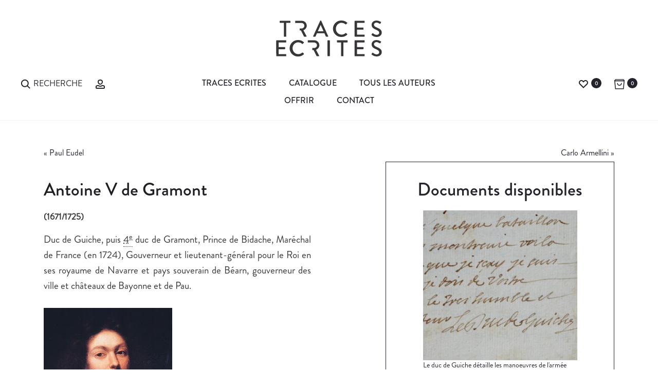

--- FILE ---
content_type: text/html; charset=UTF-8
request_url: https://www.traces-ecrites.com/auteurs/antoine-v-de-gramont/
body_size: 39162
content:
<!DOCTYPE html>
<html lang="fr-FR">
<head>
<meta charset="UTF-8">
<meta name="viewport" content="width=device-width, initial-scale=1">
<link rel="profile" href="http://gmpg.org/xfn/11">
<link rel="pingback" href="https://www.traces-ecrites.com/xmlrpc.php">
<meta name='robots' content='index, follow, max-image-preview:large, max-snippet:-1, max-video-preview:-1' />

	<!-- This site is optimized with the Yoast SEO plugin v25.3.1 - https://yoast.com/wordpress/plugins/seo/ -->
	<title>Antoine V de Gramont &#8211; Traces Écrites</title>
<link data-rocket-preload as="style" href="https://fonts.googleapis.com/css?family=Poppins%3A300%2C400%2C500%2C600%2C700&#038;subset=latin%2Clatin-ext&#038;display=swap" rel="preload">
<link href="https://fonts.googleapis.com/css?family=Poppins%3A300%2C400%2C500%2C600%2C700&#038;subset=latin%2Clatin-ext&#038;display=swap" media="print" onload="this.media=&#039;all&#039;" rel="stylesheet">
<noscript><link rel="stylesheet" href="https://fonts.googleapis.com/css?family=Poppins%3A300%2C400%2C500%2C600%2C700&#038;subset=latin%2Clatin-ext&#038;display=swap"></noscript>
	<link rel="canonical" href="https://www.traces-ecrites.com/auteurs/antoine-v-de-gramont/" />
	<meta property="og:locale" content="fr_FR" />
	<meta property="og:type" content="article" />
	<meta property="og:title" content="Antoine V de Gramont &#8211; Traces Écrites" />
	<meta property="og:description" content="Duc de Guiche, puis 4e duc de Gramont, Prince de Bidache, Maréchal de France (en 1724), Gouverneur et lieutenant-général pour le Roi en ses royaume de Navarre et pays souverain de&hellip;" />
	<meta property="og:url" content="https://www.traces-ecrites.com/auteurs/antoine-v-de-gramont/" />
	<meta property="og:site_name" content="Traces Écrites" />
	<meta property="article:publisher" content="https://www.facebook.com/tracesecrites1994" />
	<meta name="twitter:card" content="summary_large_image" />
	<script type="application/ld+json" class="yoast-schema-graph">{"@context":"https://schema.org","@graph":[{"@type":"WebPage","@id":"https://www.traces-ecrites.com/auteurs/antoine-v-de-gramont/","url":"https://www.traces-ecrites.com/auteurs/antoine-v-de-gramont/","name":"Antoine V de Gramont &#8211; Traces Écrites","isPartOf":{"@id":"https://www.traces-ecrites.com/#website"},"datePublished":"2024-02-13T08:22:36+00:00","breadcrumb":{"@id":"https://www.traces-ecrites.com/auteurs/antoine-v-de-gramont/#breadcrumb"},"inLanguage":"fr-FR","potentialAction":[{"@type":"ReadAction","target":["https://www.traces-ecrites.com/auteurs/antoine-v-de-gramont/"]}]},{"@type":"BreadcrumbList","@id":"https://www.traces-ecrites.com/auteurs/antoine-v-de-gramont/#breadcrumb","itemListElement":[{"@type":"ListItem","position":1,"name":"Accueil","item":"https://www.traces-ecrites.com/"},{"@type":"ListItem","position":2,"name":"Auteurs","item":"https://www.traces-ecrites.com/auteurs/"},{"@type":"ListItem","position":3,"name":"Antoine V de Gramont"}]},{"@type":"WebSite","@id":"https://www.traces-ecrites.com/#website","url":"https://www.traces-ecrites.com/","name":"Traces Ecrites","description":"Autographe, autographes, lettre autographe, document historique","publisher":{"@id":"https://www.traces-ecrites.com/#organization"},"potentialAction":[{"@type":"SearchAction","target":{"@type":"EntryPoint","urlTemplate":"https://www.traces-ecrites.com/?s={search_term_string}"},"query-input":{"@type":"PropertyValueSpecification","valueRequired":true,"valueName":"search_term_string"}}],"inLanguage":"fr-FR"},{"@type":"Organization","@id":"https://www.traces-ecrites.com/#organization","name":"Traces Écrites - Emmanuel Lorient","url":"https://www.traces-ecrites.com/","logo":{"@type":"ImageObject","inLanguage":"fr-FR","@id":"https://www.traces-ecrites.com/#/schema/logo/image/","url":"https://www.traces-ecrites.com/wp-content/uploads/2025/06/traces-ecrites-logotype-2025.svg","contentUrl":"https://www.traces-ecrites.com/wp-content/uploads/2025/06/traces-ecrites-logotype-2025.svg","width":415,"height":141,"caption":"Traces Écrites - Emmanuel Lorient"},"image":{"@id":"https://www.traces-ecrites.com/#/schema/logo/image/"},"sameAs":["https://www.facebook.com/tracesecrites1994","http://www.instagram.com/traces.ecrites"]}]}</script>
	<!-- / Yoast SEO plugin. -->


<link href='https://fonts.gstatic.com' crossorigin rel='preconnect' />
<link rel="alternate" type="application/rss+xml" title="Traces Écrites &raquo; Flux" href="https://www.traces-ecrites.com/feed/" />
<link rel="alternate" type="application/rss+xml" title="Traces Écrites &raquo; Flux des commentaires" href="https://www.traces-ecrites.com/comments/feed/" />
<link rel='stylesheet' id='trace_search_select-css' href='https://www.traces-ecrites.com/wp-content/plugins/tsearch/select2.min.css?ver=6.6.4' type='text/css' media='all' />
<link rel='stylesheet' id='trace_search_style-css' href='https://www.traces-ecrites.com/wp-content/plugins/tsearch/style.min.css?ver=6.6.4' type='text/css' media='all' />
<style id='wp-emoji-styles-inline-css' type='text/css'>

	img.wp-smiley, img.emoji {
		display: inline !important;
		border: none !important;
		box-shadow: none !important;
		height: 1em !important;
		width: 1em !important;
		margin: 0 0.07em !important;
		vertical-align: -0.1em !important;
		background: none !important;
		padding: 0 !important;
	}
</style>
<link data-minify="1" rel='stylesheet' id='rs-plugin-settings-css' href='https://www.traces-ecrites.com/wp-content/cache/min/1/wp-content/plugins/revslider/public/assets/css/settings.css?ver=1758570120' type='text/css' media='all' />
<style id='rs-plugin-settings-inline-css' type='text/css'>
#rs-demo-id {}
</style>
<link data-minify="1" rel='stylesheet' id='uaf_client_css-css' href='https://www.traces-ecrites.com/wp-content/cache/min/1/wp-content/uploads/useanyfont/uaf.css?ver=1758570120' type='text/css' media='all' />
<link data-minify="1" rel='stylesheet' id='woof-css' href='https://www.traces-ecrites.com/wp-content/cache/min/1/wp-content/plugins/woocommerce-products-filter/css/front.css?ver=1758570120' type='text/css' media='all' />
<link rel='stylesheet' id='chosen-drop-down-css' href='https://www.traces-ecrites.com/wp-content/plugins/woocommerce-products-filter/js/chosen/chosen.min.css?ver=6.6.4' type='text/css' media='all' />
<link data-minify="1" rel='stylesheet' id='icheck-jquery-color-css' href='https://www.traces-ecrites.com/wp-content/cache/min/1/wp-content/plugins/woocommerce-products-filter/js/icheck/skins/flat/aero.css?ver=1758570120' type='text/css' media='all' />
<link data-minify="1" rel='stylesheet' id='woof_by_author_html_items-css' href='https://www.traces-ecrites.com/wp-content/cache/min/1/wp-content/plugins/woocommerce-products-filter/ext/by_author/css/by_author.css?ver=1758570120' type='text/css' media='all' />
<link data-minify="1" rel='stylesheet' id='woof_by_instock_html_items-css' href='https://www.traces-ecrites.com/wp-content/cache/min/1/wp-content/plugins/woocommerce-products-filter/ext/by_instock/css/by_instock.css?ver=1758570120' type='text/css' media='all' />
<link rel='stylesheet' id='woof_by_new_html_items-css' href='https://www.traces-ecrites.com/wp-content/plugins/woocommerce-products-filter/ext/by_new/css/by_new.css?ver=6.6.4' type='text/css' media='all' />
<link data-minify="1" rel='stylesheet' id='woocommerce-general-css' href='https://www.traces-ecrites.com/wp-content/cache/min/1/wp-content/plugins/woocommerce/assets/css/woocommerce.css?ver=1758570120' type='text/css' media='all' />

<link data-minify="1" rel='stylesheet' id='font-awesome-css' href='https://www.traces-ecrites.com/wp-content/cache/min/1/wp-content/plugins/js_composer/assets/lib/bower/font-awesome/css/font-awesome.min.css?ver=1758570120' type='text/css' media='all' />
<link data-minify="1" rel='stylesheet' id='bootstrap-css' href='https://www.traces-ecrites.com/wp-content/cache/min/1/wp-content/themes/traces-ecrites/css/bootstrap.css?ver=1758570120' type='text/css' media='all' />
<link data-minify="1" rel='stylesheet' id='sober-css' href='https://www.traces-ecrites.com/wp-content/cache/min/1/wp-content/themes/traces-ecrites/style.css?ver=1758570120' type='text/css' media='all' />
<style id='sober-inline-css' type='text/css'>
.sober-popup.popup-layout-fullscreen, .sober-popup-backdrop {background-color: rgba(35,35,44,0.5); }body,button,input,select,textarea{font-size: 24px;font-weight: 400;color: #383639;}
</style>
<link data-minify="1" rel='stylesheet' id='soopf-css' href='https://www.traces-ecrites.com/wp-content/cache/min/1/wp-content/plugins/soo-product-filter/assets/css/frontend.css?ver=1758570120' type='text/css' media='all' />
<link data-minify="1" rel='stylesheet' id='soo-wishlist-css' href='https://www.traces-ecrites.com/wp-content/cache/min/1/wp-content/plugins/soo-wishlist/assets/css/wishlist.css?ver=1758570120' type='text/css' media='all' />
<link data-minify="1" rel='stylesheet' id='sober-child-css' href='https://www.traces-ecrites.com/wp-content/cache/min/1/wp-content/themes/traces-ecrites-child/style.css?ver=1758570120' type='text/css' media='all' />
<script type="text/template" id="tmpl-variation-template">
	<div class="woocommerce-variation-description">
		{{{ data.variation.variation_description }}}
	</div>

	<div class="woocommerce-variation-price">
		{{{ data.variation.price_html }}}
	</div>

	<div class="woocommerce-variation-availability">
		{{{ data.variation.availability_html }}}
	</div>
</script>
<script type="text/template" id="tmpl-unavailable-variation-template">
	<p>Désolé, ce produit n&rsquo;est pas disponible. Veuillez choisir une combinaison différente.</p>
</script>
<script type="text/javascript" src="https://www.traces-ecrites.com/wp-includes/js/jquery/jquery.min.js?ver=3.7.1" id="jquery-core-js"></script>
<script type="text/javascript" src="https://www.traces-ecrites.com/wp-includes/js/jquery/jquery-migrate.min.js?ver=3.4.1" id="jquery-migrate-js"></script>
<script type="text/javascript" src="https://www.traces-ecrites.com/wp-content/plugins/revslider/public/assets/js/jquery.themepunch.tools.min.js?ver=5.4.3&#039; defer=&#039;defer" id="tp-tools-js"></script>
<script type="text/javascript" src="https://www.traces-ecrites.com/wp-content/plugins/revslider/public/assets/js/jquery.themepunch.revolution.min.js?ver=5.4.3&#039; defer=&#039;defer" id="revmin-js"></script>
<script type="text/javascript" id="wc-add-to-cart-js-extra">
/* <![CDATA[ */
var wc_add_to_cart_params = {"ajax_url":"\/wp-admin\/admin-ajax.php","wc_ajax_url":"\/auteurs\/antoine-v-de-gramont\/?wc-ajax=%%endpoint%%","i18n_view_cart":"Voir le panier","cart_url":"https:\/\/www.traces-ecrites.com\/panier\/","is_cart":"","cart_redirect_after_add":"no"};
/* ]]> */
</script>
<script type="text/javascript" src="//www.traces-ecrites.com/wp-content/plugins/woocommerce/assets/js/frontend/add-to-cart.min.js?ver=3.0.7" id="wc-add-to-cart-js"></script>
<script data-minify="1" type="text/javascript" src="https://www.traces-ecrites.com/wp-content/cache/min/1/wp-content/plugins/js_composer/assets/js/vendors/woocommerce-add-to-cart.js?ver=1758570120" id="vc_woocommerce-add-to-cart-js-js"></script>
<link rel="https://api.w.org/" href="https://www.traces-ecrites.com/wp-json/" /><link rel="EditURI" type="application/rsd+xml" title="RSD" href="https://www.traces-ecrites.com/xmlrpc.php?rsd" />
<link rel='shortlink' href='https://www.traces-ecrites.com/?p=42859' />
<link rel="alternate" title="oEmbed (JSON)" type="application/json+oembed" href="https://www.traces-ecrites.com/wp-json/oembed/1.0/embed?url=https%3A%2F%2Fwww.traces-ecrites.com%2Fauteurs%2Fantoine-v-de-gramont%2F" />
<link rel="alternate" title="oEmbed (XML)" type="text/xml+oembed" href="https://www.traces-ecrites.com/wp-json/oembed/1.0/embed?url=https%3A%2F%2Fwww.traces-ecrites.com%2Fauteurs%2Fantoine-v-de-gramont%2F&#038;format=xml" />

		<!-- GA Google Analytics @ https://m0n.co/ga -->
		<script async src="https://www.googletagmanager.com/gtag/js?id=G-K57R29VH32"></script>
		<script>
			window.dataLayer = window.dataLayer || [];
			function gtag(){dataLayer.push(arguments);}
			gtag('js', new Date());
			gtag('config', 'G-K57R29VH32');
		</script>

	 <script type="text/javascript">
	function hide_regions()
	{
		jQuery('.woof_container_region').hide();
	}
	
	function hide_periodes()
	{
		jQuery('.woof_container_doc_periode').hide();
	}

	function hide_regions_monde()
	{
		jQuery('.woof_container_region_monde').hide();
	}	

	// Cache le filtre regionalisme apres chaque woof
	function woof_ajax_done_handler(e) {
		jQuery('.woof_checkbox_instock_container').hide(); // hide instock

	    if(window.location.href.indexOf("regionalisme") == -1) {
	       hide_regions();
	    }
	    if(window.location.href.indexOf("voyage") == -1) {
	       hide_regions_monde();
	    }
	}
</script>

	<noscript><style>.woocommerce-product-gallery{ opacity: 1 !important; }</style></noscript>
	<meta name="generator" content="Powered by Visual Composer - drag and drop page builder for WordPress."/>
<!--[if lte IE 9]><link rel="stylesheet" type="text/css" href="https://www.traces-ecrites.com/wp-content/plugins/js_composer/assets/css/vc_lte_ie9.min.css" media="screen"><![endif]--><meta name="generator" content="Powered by Slider Revolution 5.4.3 - responsive, Mobile-Friendly Slider Plugin for WordPress with comfortable drag and drop interface." />
<link rel="icon" href="https://www.traces-ecrites.com/wp-content/uploads/2025/06/cropped-favicon-te-100x100.png" sizes="32x32" />
<link rel="icon" href="https://www.traces-ecrites.com/wp-content/uploads/2025/06/cropped-favicon-te-340x340.png" sizes="192x192" />
<link rel="apple-touch-icon" href="https://www.traces-ecrites.com/wp-content/uploads/2025/06/cropped-favicon-te-340x340.png" />
<meta name="msapplication-TileImage" content="https://www.traces-ecrites.com/wp-content/uploads/2025/06/cropped-favicon-te-340x340.png" />
<script type="text/javascript">function setREVStartSize(e){
				try{ var i=jQuery(window).width(),t=9999,r=0,n=0,l=0,f=0,s=0,h=0;					
					if(e.responsiveLevels&&(jQuery.each(e.responsiveLevels,function(e,f){f>i&&(t=r=f,l=e),i>f&&f>r&&(r=f,n=e)}),t>r&&(l=n)),f=e.gridheight[l]||e.gridheight[0]||e.gridheight,s=e.gridwidth[l]||e.gridwidth[0]||e.gridwidth,h=i/s,h=h>1?1:h,f=Math.round(h*f),"fullscreen"==e.sliderLayout){var u=(e.c.width(),jQuery(window).height());if(void 0!=e.fullScreenOffsetContainer){var c=e.fullScreenOffsetContainer.split(",");if (c) jQuery.each(c,function(e,i){u=jQuery(i).length>0?u-jQuery(i).outerHeight(!0):u}),e.fullScreenOffset.split("%").length>1&&void 0!=e.fullScreenOffset&&e.fullScreenOffset.length>0?u-=jQuery(window).height()*parseInt(e.fullScreenOffset,0)/100:void 0!=e.fullScreenOffset&&e.fullScreenOffset.length>0&&(u-=parseInt(e.fullScreenOffset,0))}f=u}else void 0!=e.minHeight&&f<e.minHeight&&(f=e.minHeight);e.c.closest(".rev_slider_wrapper").css({height:f})					
				}catch(d){console.log("Failure at Presize of Slider:"+d)}
			};</script>
		<style type="text/css" id="wp-custom-css">
			/*
Vous pouvez ajouter du CSS personnalisé ici.

Cliquez sur l’icône d’aide ci-dessus pour en savoir plus.
*/

.nav-menu a {
  font-size: 1.6rem;
  text-transform: uppercase;
	font-weight: normal;
}

.menu-item.menu-item-search span {
 font-size: 1.6rem;
  text-transform: uppercase;
	font-weight: normal;
}

.woocommerce div.product .product-share {
  font-size: 1.3rem;
}

.widget_categories li a {
  font-size: 1.4rem;
  font-weight: 500;
}

.hfeed .site-main .read-more {
  font-size: 1.6rem;
}


.wpb-js-composer .vc_tta.vc_general {
  font-size: 1.3em;
}

.single-auteur .descauteur {
  font-size: 1.9rem;
  line-height: 1.6;
  text-align: justify;
}

.woocommerce div.product div.summary {
  font-size: 1.8rem;
  text-align: center;
	line-height: 30px;
}


body {
  font-size: 16px !important;
}



.page-header .page-title {
    font-size: 90px;
    font-size: 9rem;
    color: #23232c;
    font-weight: 300;
    font-family: 'brandon-medium' !important
    margin: 0;
    line-height: 1;
    padding-bottom: 35px;
}

.topbar a {
    color: #23232c !important;
}

.docautlink {
    color: #1e1e23;
    font-weight: bold;
    display: block;
    line-height: 20px!important;
}

.sober-message-box.success .box-content, .sober-message-box.success a.close {
    color: #23232c !important;
}

.sober-message-box.success {
    background-color: #FFF !important;
    border: 1px solid #23232c !important;
}

.sober-message-box.success svg {
    fill: #23232c !important;
    stroke: #23232c!important;
}		</style>
		
        <script type="text/javascript">
            if (typeof woof_lang_custom == 'undefined') {
                var woof_lang_custom = {};//!!important
            }
            woof_lang_custom.woof_author = "By author";
        </script>
              
        <script type="text/javascript">
            if (typeof woof_lang_custom == 'undefined') {
                var woof_lang_custom = {};//!!important
            }
            woof_lang_custom.stock = "In stock";
        </script>
        
        <script type="text/javascript">
            if (typeof woof_lang_custom == 'undefined') {
                var woof_lang_custom = {};//!!important
            }
            woof_lang_custom.woof_new = "By new";
        </script>
        

        <script type="text/javascript">

            var woof_ajaxurl = "https://www.traces-ecrites.com/wp-admin/admin-ajax.php";

            var woof_lang = {
                'orderby': "orderby",
                'perpage': "per page",
                'pricerange': "price range",
                'menu_order': "menu order",
                'popularity': "popularity",
                'rating': "rating",
                'price': "price low to high",
                'price-desc': "price high to low"
            };

            if (typeof woof_lang_custom == 'undefined') {
                var woof_lang_custom = {};//!!important
            }

            //***

            var woof_is_mobile = 0;
        
            var woof_is_permalink =1;

            var woof_shop_page = "";
        
            var woof_really_curr_tax = {};

            var woof_show_price_search_button = 0;
            var woof_show_price_search_type = 0;
        
            var woof_show_price_search_type = 0;

            var swoof_search_slug = "filtre";

        
            var icheck_skin = {};
                                    icheck_skin.skin = "flat";
                icheck_skin.color = "aero";
        
            var is_woof_use_chosen =1;

            var woof_current_page_link = location.protocol + '//' + location.host + location.pathname;
            //***lets remove pagination from woof_current_page_link
            woof_current_page_link = woof_current_page_link.replace(/\page\/[0-9]+/, "");
                            woof_current_page_link = "https://www.traces-ecrites.com/catalogue/";
                            var woof_link = 'https://www.traces-ecrites.com/wp-content/plugins/woocommerce-products-filter/';

            var woof_current_values = '[]';
            //+++
            var woof_lang_loading = "Loading ...";

                        woof_lang_loading = "Chargement";
        
            var woof_lang_show_products_filter = "show products filter";
            var woof_lang_hide_products_filter = "hide products filter";
            var woof_lang_pricerange = "price range";

            //+++

            var woof_use_beauty_scroll =0;
            //+++
            var woof_autosubmit =1;
            var woof_ajaxurl = "https://www.traces-ecrites.com/wp-admin/admin-ajax.php";
            var woof_submit_link = "";
            var woof_is_ajax = 0;
            var woof_ajax_redraw = 0;
            var woof_ajax_page_num =1;
            var woof_ajax_first_done = false;
            var woof_checkboxes_slide_flag = true;


            //toggles
            var woof_toggle_type = "text";

            var woof_toggle_closed_text = "-";
            var woof_toggle_opened_text = "+";

            var woof_toggle_closed_image = "https://www.traces-ecrites.com/wp-content/plugins/woocommerce-products-filter/img/plus3.png";
            var woof_toggle_opened_image = "https://www.traces-ecrites.com/wp-content/plugins/woocommerce-products-filter/img/minus3.png";


            //indexes which can be displayed in red buttons panel
                    var woof_accept_array = ["min_price", "orderby", "perpage", "woof_author","stock","woof_new","doc_type","region_monde","region","motcle","doc_format","doc_theme","doc_periode","doc_prix","doc_emplacement","product_visibility","product_cat","product_tag"];

        

            var woof_overlay_skin = "default";
            jQuery(function () {
                woof_current_values = jQuery.parseJSON(woof_current_values);
                if (woof_current_values.length == 0) {
                    woof_current_values = {};
                }

            });
            //***
            //for extensions

            var woof_ext_init_functions = null;
                        woof_ext_init_functions = '{"by_instock":"woof_init_instock"}';
        

            //***
            function woof_js_after_ajax_done() {
                jQuery(document).trigger('woof_ajax_done');
        document.location.href = "#woof_results_by_ajax";            }
        </script>
        <style id="kirki-inline-styles">@media screen and (max-width: 767px){.mobile-menu{width:85%;}}/* devanagari */
@font-face {
  font-family: 'Poppins';
  font-style: normal;
  font-weight: 400;
  font-display: swap;
  src: url(https://www.traces-ecrites.com/wp-content/fonts/poppins/pxiEyp8kv8JHgFVrJJbecmNE.woff2) format('woff2');
  unicode-range: U+0900-097F, U+1CD0-1CF9, U+200C-200D, U+20A8, U+20B9, U+20F0, U+25CC, U+A830-A839, U+A8E0-A8FF, U+11B00-11B09;
}
/* latin-ext */
@font-face {
  font-family: 'Poppins';
  font-style: normal;
  font-weight: 400;
  font-display: swap;
  src: url(https://www.traces-ecrites.com/wp-content/fonts/poppins/pxiEyp8kv8JHgFVrJJnecmNE.woff2) format('woff2');
  unicode-range: U+0100-02BA, U+02BD-02C5, U+02C7-02CC, U+02CE-02D7, U+02DD-02FF, U+0304, U+0308, U+0329, U+1D00-1DBF, U+1E00-1E9F, U+1EF2-1EFF, U+2020, U+20A0-20AB, U+20AD-20C0, U+2113, U+2C60-2C7F, U+A720-A7FF;
}
/* latin */
@font-face {
  font-family: 'Poppins';
  font-style: normal;
  font-weight: 400;
  font-display: swap;
  src: url(https://www.traces-ecrites.com/wp-content/fonts/poppins/pxiEyp8kv8JHgFVrJJfecg.woff2) format('woff2');
  unicode-range: U+0000-00FF, U+0131, U+0152-0153, U+02BB-02BC, U+02C6, U+02DA, U+02DC, U+0304, U+0308, U+0329, U+2000-206F, U+20AC, U+2122, U+2191, U+2193, U+2212, U+2215, U+FEFF, U+FFFD;
}
/* devanagari */
@font-face {
  font-family: 'Poppins';
  font-style: normal;
  font-weight: 500;
  font-display: swap;
  src: url(https://www.traces-ecrites.com/wp-content/fonts/poppins/pxiByp8kv8JHgFVrLGT9Z11lFc-K.woff2) format('woff2');
  unicode-range: U+0900-097F, U+1CD0-1CF9, U+200C-200D, U+20A8, U+20B9, U+20F0, U+25CC, U+A830-A839, U+A8E0-A8FF, U+11B00-11B09;
}
/* latin-ext */
@font-face {
  font-family: 'Poppins';
  font-style: normal;
  font-weight: 500;
  font-display: swap;
  src: url(https://www.traces-ecrites.com/wp-content/fonts/poppins/pxiByp8kv8JHgFVrLGT9Z1JlFc-K.woff2) format('woff2');
  unicode-range: U+0100-02BA, U+02BD-02C5, U+02C7-02CC, U+02CE-02D7, U+02DD-02FF, U+0304, U+0308, U+0329, U+1D00-1DBF, U+1E00-1E9F, U+1EF2-1EFF, U+2020, U+20A0-20AB, U+20AD-20C0, U+2113, U+2C60-2C7F, U+A720-A7FF;
}
/* latin */
@font-face {
  font-family: 'Poppins';
  font-style: normal;
  font-weight: 500;
  font-display: swap;
  src: url(https://www.traces-ecrites.com/wp-content/fonts/poppins/pxiByp8kv8JHgFVrLGT9Z1xlFQ.woff2) format('woff2');
  unicode-range: U+0000-00FF, U+0131, U+0152-0153, U+02BB-02BC, U+02C6, U+02DA, U+02DC, U+0304, U+0308, U+0329, U+2000-206F, U+20AC, U+2122, U+2191, U+2193, U+2212, U+2215, U+FEFF, U+FFFD;
}
/* devanagari */
@font-face {
  font-family: 'Poppins';
  font-style: normal;
  font-weight: 600;
  font-display: swap;
  src: url(https://www.traces-ecrites.com/wp-content/fonts/poppins/pxiByp8kv8JHgFVrLEj6Z11lFc-K.woff2) format('woff2');
  unicode-range: U+0900-097F, U+1CD0-1CF9, U+200C-200D, U+20A8, U+20B9, U+20F0, U+25CC, U+A830-A839, U+A8E0-A8FF, U+11B00-11B09;
}
/* latin-ext */
@font-face {
  font-family: 'Poppins';
  font-style: normal;
  font-weight: 600;
  font-display: swap;
  src: url(https://www.traces-ecrites.com/wp-content/fonts/poppins/pxiByp8kv8JHgFVrLEj6Z1JlFc-K.woff2) format('woff2');
  unicode-range: U+0100-02BA, U+02BD-02C5, U+02C7-02CC, U+02CE-02D7, U+02DD-02FF, U+0304, U+0308, U+0329, U+1D00-1DBF, U+1E00-1E9F, U+1EF2-1EFF, U+2020, U+20A0-20AB, U+20AD-20C0, U+2113, U+2C60-2C7F, U+A720-A7FF;
}
/* latin */
@font-face {
  font-family: 'Poppins';
  font-style: normal;
  font-weight: 600;
  font-display: swap;
  src: url(https://www.traces-ecrites.com/wp-content/fonts/poppins/pxiByp8kv8JHgFVrLEj6Z1xlFQ.woff2) format('woff2');
  unicode-range: U+0000-00FF, U+0131, U+0152-0153, U+02BB-02BC, U+02C6, U+02DA, U+02DC, U+0304, U+0308, U+0329, U+2000-206F, U+20AC, U+2122, U+2191, U+2193, U+2212, U+2215, U+FEFF, U+FFFD;
}
/* devanagari */
@font-face {
  font-family: 'Poppins';
  font-style: normal;
  font-weight: 700;
  font-display: swap;
  src: url(https://www.traces-ecrites.com/wp-content/fonts/poppins/pxiByp8kv8JHgFVrLCz7Z11lFc-K.woff2) format('woff2');
  unicode-range: U+0900-097F, U+1CD0-1CF9, U+200C-200D, U+20A8, U+20B9, U+20F0, U+25CC, U+A830-A839, U+A8E0-A8FF, U+11B00-11B09;
}
/* latin-ext */
@font-face {
  font-family: 'Poppins';
  font-style: normal;
  font-weight: 700;
  font-display: swap;
  src: url(https://www.traces-ecrites.com/wp-content/fonts/poppins/pxiByp8kv8JHgFVrLCz7Z1JlFc-K.woff2) format('woff2');
  unicode-range: U+0100-02BA, U+02BD-02C5, U+02C7-02CC, U+02CE-02D7, U+02DD-02FF, U+0304, U+0308, U+0329, U+1D00-1DBF, U+1E00-1E9F, U+1EF2-1EFF, U+2020, U+20A0-20AB, U+20AD-20C0, U+2113, U+2C60-2C7F, U+A720-A7FF;
}
/* latin */
@font-face {
  font-family: 'Poppins';
  font-style: normal;
  font-weight: 700;
  font-display: swap;
  src: url(https://www.traces-ecrites.com/wp-content/fonts/poppins/pxiByp8kv8JHgFVrLCz7Z1xlFQ.woff2) format('woff2');
  unicode-range: U+0000-00FF, U+0131, U+0152-0153, U+02BB-02BC, U+02C6, U+02DA, U+02DC, U+0304, U+0308, U+0329, U+2000-206F, U+20AC, U+2122, U+2191, U+2193, U+2212, U+2215, U+FEFF, U+FFFD;
}/* devanagari */
@font-face {
  font-family: 'Poppins';
  font-style: normal;
  font-weight: 400;
  font-display: swap;
  src: url(https://www.traces-ecrites.com/wp-content/fonts/poppins/pxiEyp8kv8JHgFVrJJbecmNE.woff2) format('woff2');
  unicode-range: U+0900-097F, U+1CD0-1CF9, U+200C-200D, U+20A8, U+20B9, U+20F0, U+25CC, U+A830-A839, U+A8E0-A8FF, U+11B00-11B09;
}
/* latin-ext */
@font-face {
  font-family: 'Poppins';
  font-style: normal;
  font-weight: 400;
  font-display: swap;
  src: url(https://www.traces-ecrites.com/wp-content/fonts/poppins/pxiEyp8kv8JHgFVrJJnecmNE.woff2) format('woff2');
  unicode-range: U+0100-02BA, U+02BD-02C5, U+02C7-02CC, U+02CE-02D7, U+02DD-02FF, U+0304, U+0308, U+0329, U+1D00-1DBF, U+1E00-1E9F, U+1EF2-1EFF, U+2020, U+20A0-20AB, U+20AD-20C0, U+2113, U+2C60-2C7F, U+A720-A7FF;
}
/* latin */
@font-face {
  font-family: 'Poppins';
  font-style: normal;
  font-weight: 400;
  font-display: swap;
  src: url(https://www.traces-ecrites.com/wp-content/fonts/poppins/pxiEyp8kv8JHgFVrJJfecg.woff2) format('woff2');
  unicode-range: U+0000-00FF, U+0131, U+0152-0153, U+02BB-02BC, U+02C6, U+02DA, U+02DC, U+0304, U+0308, U+0329, U+2000-206F, U+20AC, U+2122, U+2191, U+2193, U+2212, U+2215, U+FEFF, U+FFFD;
}
/* devanagari */
@font-face {
  font-family: 'Poppins';
  font-style: normal;
  font-weight: 500;
  font-display: swap;
  src: url(https://www.traces-ecrites.com/wp-content/fonts/poppins/pxiByp8kv8JHgFVrLGT9Z11lFc-K.woff2) format('woff2');
  unicode-range: U+0900-097F, U+1CD0-1CF9, U+200C-200D, U+20A8, U+20B9, U+20F0, U+25CC, U+A830-A839, U+A8E0-A8FF, U+11B00-11B09;
}
/* latin-ext */
@font-face {
  font-family: 'Poppins';
  font-style: normal;
  font-weight: 500;
  font-display: swap;
  src: url(https://www.traces-ecrites.com/wp-content/fonts/poppins/pxiByp8kv8JHgFVrLGT9Z1JlFc-K.woff2) format('woff2');
  unicode-range: U+0100-02BA, U+02BD-02C5, U+02C7-02CC, U+02CE-02D7, U+02DD-02FF, U+0304, U+0308, U+0329, U+1D00-1DBF, U+1E00-1E9F, U+1EF2-1EFF, U+2020, U+20A0-20AB, U+20AD-20C0, U+2113, U+2C60-2C7F, U+A720-A7FF;
}
/* latin */
@font-face {
  font-family: 'Poppins';
  font-style: normal;
  font-weight: 500;
  font-display: swap;
  src: url(https://www.traces-ecrites.com/wp-content/fonts/poppins/pxiByp8kv8JHgFVrLGT9Z1xlFQ.woff2) format('woff2');
  unicode-range: U+0000-00FF, U+0131, U+0152-0153, U+02BB-02BC, U+02C6, U+02DA, U+02DC, U+0304, U+0308, U+0329, U+2000-206F, U+20AC, U+2122, U+2191, U+2193, U+2212, U+2215, U+FEFF, U+FFFD;
}
/* devanagari */
@font-face {
  font-family: 'Poppins';
  font-style: normal;
  font-weight: 600;
  font-display: swap;
  src: url(https://www.traces-ecrites.com/wp-content/fonts/poppins/pxiByp8kv8JHgFVrLEj6Z11lFc-K.woff2) format('woff2');
  unicode-range: U+0900-097F, U+1CD0-1CF9, U+200C-200D, U+20A8, U+20B9, U+20F0, U+25CC, U+A830-A839, U+A8E0-A8FF, U+11B00-11B09;
}
/* latin-ext */
@font-face {
  font-family: 'Poppins';
  font-style: normal;
  font-weight: 600;
  font-display: swap;
  src: url(https://www.traces-ecrites.com/wp-content/fonts/poppins/pxiByp8kv8JHgFVrLEj6Z1JlFc-K.woff2) format('woff2');
  unicode-range: U+0100-02BA, U+02BD-02C5, U+02C7-02CC, U+02CE-02D7, U+02DD-02FF, U+0304, U+0308, U+0329, U+1D00-1DBF, U+1E00-1E9F, U+1EF2-1EFF, U+2020, U+20A0-20AB, U+20AD-20C0, U+2113, U+2C60-2C7F, U+A720-A7FF;
}
/* latin */
@font-face {
  font-family: 'Poppins';
  font-style: normal;
  font-weight: 600;
  font-display: swap;
  src: url(https://www.traces-ecrites.com/wp-content/fonts/poppins/pxiByp8kv8JHgFVrLEj6Z1xlFQ.woff2) format('woff2');
  unicode-range: U+0000-00FF, U+0131, U+0152-0153, U+02BB-02BC, U+02C6, U+02DA, U+02DC, U+0304, U+0308, U+0329, U+2000-206F, U+20AC, U+2122, U+2191, U+2193, U+2212, U+2215, U+FEFF, U+FFFD;
}
/* devanagari */
@font-face {
  font-family: 'Poppins';
  font-style: normal;
  font-weight: 700;
  font-display: swap;
  src: url(https://www.traces-ecrites.com/wp-content/fonts/poppins/pxiByp8kv8JHgFVrLCz7Z11lFc-K.woff2) format('woff2');
  unicode-range: U+0900-097F, U+1CD0-1CF9, U+200C-200D, U+20A8, U+20B9, U+20F0, U+25CC, U+A830-A839, U+A8E0-A8FF, U+11B00-11B09;
}
/* latin-ext */
@font-face {
  font-family: 'Poppins';
  font-style: normal;
  font-weight: 700;
  font-display: swap;
  src: url(https://www.traces-ecrites.com/wp-content/fonts/poppins/pxiByp8kv8JHgFVrLCz7Z1JlFc-K.woff2) format('woff2');
  unicode-range: U+0100-02BA, U+02BD-02C5, U+02C7-02CC, U+02CE-02D7, U+02DD-02FF, U+0304, U+0308, U+0329, U+1D00-1DBF, U+1E00-1E9F, U+1EF2-1EFF, U+2020, U+20A0-20AB, U+20AD-20C0, U+2113, U+2C60-2C7F, U+A720-A7FF;
}
/* latin */
@font-face {
  font-family: 'Poppins';
  font-style: normal;
  font-weight: 700;
  font-display: swap;
  src: url(https://www.traces-ecrites.com/wp-content/fonts/poppins/pxiByp8kv8JHgFVrLCz7Z1xlFQ.woff2) format('woff2');
  unicode-range: U+0000-00FF, U+0131, U+0152-0153, U+02BB-02BC, U+02C6, U+02DA, U+02DC, U+0304, U+0308, U+0329, U+2000-206F, U+20AC, U+2122, U+2191, U+2193, U+2212, U+2215, U+FEFF, U+FFFD;
}/* devanagari */
@font-face {
  font-family: 'Poppins';
  font-style: normal;
  font-weight: 400;
  font-display: swap;
  src: url(https://www.traces-ecrites.com/wp-content/fonts/poppins/pxiEyp8kv8JHgFVrJJbecmNE.woff2) format('woff2');
  unicode-range: U+0900-097F, U+1CD0-1CF9, U+200C-200D, U+20A8, U+20B9, U+20F0, U+25CC, U+A830-A839, U+A8E0-A8FF, U+11B00-11B09;
}
/* latin-ext */
@font-face {
  font-family: 'Poppins';
  font-style: normal;
  font-weight: 400;
  font-display: swap;
  src: url(https://www.traces-ecrites.com/wp-content/fonts/poppins/pxiEyp8kv8JHgFVrJJnecmNE.woff2) format('woff2');
  unicode-range: U+0100-02BA, U+02BD-02C5, U+02C7-02CC, U+02CE-02D7, U+02DD-02FF, U+0304, U+0308, U+0329, U+1D00-1DBF, U+1E00-1E9F, U+1EF2-1EFF, U+2020, U+20A0-20AB, U+20AD-20C0, U+2113, U+2C60-2C7F, U+A720-A7FF;
}
/* latin */
@font-face {
  font-family: 'Poppins';
  font-style: normal;
  font-weight: 400;
  font-display: swap;
  src: url(https://www.traces-ecrites.com/wp-content/fonts/poppins/pxiEyp8kv8JHgFVrJJfecg.woff2) format('woff2');
  unicode-range: U+0000-00FF, U+0131, U+0152-0153, U+02BB-02BC, U+02C6, U+02DA, U+02DC, U+0304, U+0308, U+0329, U+2000-206F, U+20AC, U+2122, U+2191, U+2193, U+2212, U+2215, U+FEFF, U+FFFD;
}
/* devanagari */
@font-face {
  font-family: 'Poppins';
  font-style: normal;
  font-weight: 500;
  font-display: swap;
  src: url(https://www.traces-ecrites.com/wp-content/fonts/poppins/pxiByp8kv8JHgFVrLGT9Z11lFc-K.woff2) format('woff2');
  unicode-range: U+0900-097F, U+1CD0-1CF9, U+200C-200D, U+20A8, U+20B9, U+20F0, U+25CC, U+A830-A839, U+A8E0-A8FF, U+11B00-11B09;
}
/* latin-ext */
@font-face {
  font-family: 'Poppins';
  font-style: normal;
  font-weight: 500;
  font-display: swap;
  src: url(https://www.traces-ecrites.com/wp-content/fonts/poppins/pxiByp8kv8JHgFVrLGT9Z1JlFc-K.woff2) format('woff2');
  unicode-range: U+0100-02BA, U+02BD-02C5, U+02C7-02CC, U+02CE-02D7, U+02DD-02FF, U+0304, U+0308, U+0329, U+1D00-1DBF, U+1E00-1E9F, U+1EF2-1EFF, U+2020, U+20A0-20AB, U+20AD-20C0, U+2113, U+2C60-2C7F, U+A720-A7FF;
}
/* latin */
@font-face {
  font-family: 'Poppins';
  font-style: normal;
  font-weight: 500;
  font-display: swap;
  src: url(https://www.traces-ecrites.com/wp-content/fonts/poppins/pxiByp8kv8JHgFVrLGT9Z1xlFQ.woff2) format('woff2');
  unicode-range: U+0000-00FF, U+0131, U+0152-0153, U+02BB-02BC, U+02C6, U+02DA, U+02DC, U+0304, U+0308, U+0329, U+2000-206F, U+20AC, U+2122, U+2191, U+2193, U+2212, U+2215, U+FEFF, U+FFFD;
}
/* devanagari */
@font-face {
  font-family: 'Poppins';
  font-style: normal;
  font-weight: 600;
  font-display: swap;
  src: url(https://www.traces-ecrites.com/wp-content/fonts/poppins/pxiByp8kv8JHgFVrLEj6Z11lFc-K.woff2) format('woff2');
  unicode-range: U+0900-097F, U+1CD0-1CF9, U+200C-200D, U+20A8, U+20B9, U+20F0, U+25CC, U+A830-A839, U+A8E0-A8FF, U+11B00-11B09;
}
/* latin-ext */
@font-face {
  font-family: 'Poppins';
  font-style: normal;
  font-weight: 600;
  font-display: swap;
  src: url(https://www.traces-ecrites.com/wp-content/fonts/poppins/pxiByp8kv8JHgFVrLEj6Z1JlFc-K.woff2) format('woff2');
  unicode-range: U+0100-02BA, U+02BD-02C5, U+02C7-02CC, U+02CE-02D7, U+02DD-02FF, U+0304, U+0308, U+0329, U+1D00-1DBF, U+1E00-1E9F, U+1EF2-1EFF, U+2020, U+20A0-20AB, U+20AD-20C0, U+2113, U+2C60-2C7F, U+A720-A7FF;
}
/* latin */
@font-face {
  font-family: 'Poppins';
  font-style: normal;
  font-weight: 600;
  font-display: swap;
  src: url(https://www.traces-ecrites.com/wp-content/fonts/poppins/pxiByp8kv8JHgFVrLEj6Z1xlFQ.woff2) format('woff2');
  unicode-range: U+0000-00FF, U+0131, U+0152-0153, U+02BB-02BC, U+02C6, U+02DA, U+02DC, U+0304, U+0308, U+0329, U+2000-206F, U+20AC, U+2122, U+2191, U+2193, U+2212, U+2215, U+FEFF, U+FFFD;
}
/* devanagari */
@font-face {
  font-family: 'Poppins';
  font-style: normal;
  font-weight: 700;
  font-display: swap;
  src: url(https://www.traces-ecrites.com/wp-content/fonts/poppins/pxiByp8kv8JHgFVrLCz7Z11lFc-K.woff2) format('woff2');
  unicode-range: U+0900-097F, U+1CD0-1CF9, U+200C-200D, U+20A8, U+20B9, U+20F0, U+25CC, U+A830-A839, U+A8E0-A8FF, U+11B00-11B09;
}
/* latin-ext */
@font-face {
  font-family: 'Poppins';
  font-style: normal;
  font-weight: 700;
  font-display: swap;
  src: url(https://www.traces-ecrites.com/wp-content/fonts/poppins/pxiByp8kv8JHgFVrLCz7Z1JlFc-K.woff2) format('woff2');
  unicode-range: U+0100-02BA, U+02BD-02C5, U+02C7-02CC, U+02CE-02D7, U+02DD-02FF, U+0304, U+0308, U+0329, U+1D00-1DBF, U+1E00-1E9F, U+1EF2-1EFF, U+2020, U+20A0-20AB, U+20AD-20C0, U+2113, U+2C60-2C7F, U+A720-A7FF;
}
/* latin */
@font-face {
  font-family: 'Poppins';
  font-style: normal;
  font-weight: 700;
  font-display: swap;
  src: url(https://www.traces-ecrites.com/wp-content/fonts/poppins/pxiByp8kv8JHgFVrLCz7Z1xlFQ.woff2) format('woff2');
  unicode-range: U+0000-00FF, U+0131, U+0152-0153, U+02BB-02BC, U+02C6, U+02DA, U+02DC, U+0304, U+0308, U+0329, U+2000-206F, U+20AC, U+2122, U+2191, U+2193, U+2212, U+2215, U+FEFF, U+FFFD;
}</style><noscript><style type="text/css"> .wpb_animate_when_almost_visible { opacity: 1; }</style></noscript><noscript><style id="rocket-lazyload-nojs-css">.rll-youtube-player, [data-lazy-src]{display:none !important;}</style></noscript><meta name="generator" content="WP Rocket 3.19.1.2" data-wpr-features="wpr_minify_js wpr_lazyload_images wpr_minify_css wpr_preload_links wpr_desktop" /></head>

<body class="auteur-template-default single single-auteur postid-42859  sidebar-single-right topbar-disabled header-v5 header-white header-hoverable no-page-header page-header-style-normal page-header-color shop-hover-thumbnail blog-classic shop-navigation-links wpb-js-composer js-comp-ver-5.1.1 vc_responsive">

<div data-rocket-location-hash="9c4c9fb08d004d65c15e6dd3efdcf581" id="svg-defs" class="svg-defs hidden"><svg xmlns="http://www.w3.org/2000/svg" xmlns:xlink="http://www.w3.org/1999/xlink"><symbol viewBox="0 0 20 20" id="backtotop-arrow"><path d="M9 5v14h2V5h3l-4-4-4 4z"/></symbol><symbol viewBox="0 0 20 20" id="basket-addtocart"><path fill="none" stroke-width="2" stroke-linejoin="round" stroke-miterlimit="10" d="M2.492 6l1 7H14l4-7z"/><circle cx="4.492" cy="16.624" r="1.5"/><circle cx="11" cy="16.624" r="1.5"/><path fill="none" stroke-width="2" stroke-linecap="round" stroke-miterlimit="10" d="M2 2h3"/></symbol><symbol viewBox="0 0 42000 64002" shape-rendering="geometricPrecision" text-rendering="geometricPrecision" image-rendering="optimizeQuality" fill-rule="evenodd" clip-rule="evenodd" id="chair"><defs><style>.acfil0{fill:#27afb7;fill-rule:nonzero}</style></defs><path class="acfil0" d="M11999 0h18002c1102 0 2102 451 2825 1174l-2 2c726 726 1176 1728 1176 2823v27002c0 1097-450 2095-1174 2820l-5 5c-725 724-1723 1174-2820 1174h-8001v2000h11430c984 0 1878 403 2523 1048v5c645 646 1048 1540 1048 2519v1415l1003-18-12-8968h-2019v-9000h6028v9000h-2017l13 9947 1 978-981 18-2015 35v450c0 980-403 1873-1048 2519v5c-645 645-1539 1048-2523 1048H22001v11000h10000v5000h-2001v-3000h-8000v2999h-2001v-2999h-8000v3000H9998v-5000h10000V48001H8568c-984 0-1878-403-2523-1048v-5c-645-646-1048-1539-1048-2519v-469l-2015-35-985-18 5-981 50-9775H-2v-9150h5999v9150H4043l-45 8799 999 18v-1396c0-979 403-1873 1048-2519v-5c645-645 1539-1048 2523-1048h11430v-2000h-8001c-1097 0-2095-450-2820-1174l-5-5c-724-725-1174-1723-1174-2820V3999c0-1095 450-2096 1176-2823l-2-2C9895 451 10895 0 11997 0zm28000 26001h-2027v5000h2027v-5000zm-36000 0H2001v5150h1998v-5150zm4571 20000h24860c430 0 824-178 1108-462l2 2c282-285 459-679 459-1111v-3857c0-433-177-827-459-1111l-2 2c-283-283-678-462-1108-462H8570c-430 0-824 178-1108 462l-2-2c-282 285-459 678-459 1111v3857c0 432 177 827 459 1111l2-2c283 283 678 462 1108 462zM30001 2001H11999c-548 0-1049 227-1410 588h-5c-359 358-583 859-583 1410v27002c0 552 223 1051 583 1410l5 5c359 360 859 583 1410 583h18002c552 0 1051-223 1410-583l5-5c360-359 583-859 583-1410V3999c0-552-224-1052-583-1410h-5c-361-361-862-588-1410-588z" id="acLayer_x0020_1"/></symbol><symbol viewBox="0 0 12 12" id="check-checkbox"><path fill="none" stroke-width="1.6" stroke-miterlimit="10" d="M1 6.234l3.177 3.177L11 2.589"/></symbol><symbol viewBox="0 0 20 20" id="close-delete"><path d="M19 2.414L17.586 1 10 8.586 2.414 1 1 2.414 8.586 10 1 17.586 2.414 19 10 11.414 17.586 19 19 17.586 11.414 10z"/></symbol><symbol viewBox="0 0 14 14" id="close-delete-small"><path d="M13 1.943L12.057 1 7 6.057 1.943 1 1 1.943 6.057 7 1 12.057l.943.943L7 7.943 12.057 13l.943-.943L7.943 7z"/></symbol><symbol viewBox="0 0 12 6" id="dropdown-arrow"><path d="M12 0L6 6 0 0z"/></symbol><symbol viewBox="0 0 40 40" id="error"><path d="M20 0C8.972 0 0 8.972 0 20s8.972 20 20 20 20-8.972 20-20S31.028 0 20 0zm0 38c-9.925 0-18-8.075-18-18S10.075 2 20 2s18 8.075 18 18-8.075 18-18 18z"/><path d="M25.293 13.293L20 18.586l-5.293-5.293-1.414 1.414L18.586 20l-5.293 5.293 1.414 1.414L20 21.414l5.293 5.293 1.414-1.414L21.414 20l5.293-5.293z"/></symbol><symbol viewBox="0 0 20 20" id="filter"><path fill="none" stroke-width="2" stroke-linejoin="round" stroke-miterlimit="10" d="M12 9v8l-4-4V9L2 3h16z"/></symbol><symbol viewBox="0 0 18 16" id="free-shipping"><path d="M17.447 6.669l-1.63-.814-.869-2.607A.997.997 0 0 0 14 2.564h-3a1 1 0 0 0-1 1v6H1a1 1 0 1 0 0 2h16a1 1 0 0 0 1-1v-3c0-.379-.214-.725-.553-.895zM16 9.564h-4v-5h1.279l.772 2.316a1 1 0 0 0 .501.578L16 8.182v1.382z"/><path d="M1 8.564h7a1 1 0 0 0 1-1v-6a1 1 0 0 0-1-1H1a1 1 0 0 0-1 1v6a1 1 0 0 0 1 1zm1-6h5v4H2v-4z"/><circle cx="14" cy="14.064" r="1.5"/><circle cx="3" cy="14.064" r="1.5"/></symbol><symbol viewBox="0 0 20 20" id="gallery"><path d="M18 8v8H6V8h12m1-2H5c-.55 0-1 .45-1 1v10c0 .55.45 1 1 1h14c.55 0 1-.45 1-1V7c0-.55-.45-1-1-1z"/><path d="M1 14a1 1 0 0 1-1-1V4c0-1.103.897-2 2-2h13a1 1 0 1 1 0 2H2v9a1 1 0 0 1-1 1z"/></symbol><symbol viewBox="0 0 20 20" id="heart-wishlist-like"><path d="M14.001 4c.802 0 1.556.311 2.122.876.565.564.877 1.315.877 2.113s-.311 1.548-.87 2.105l-6.158 6.087L3.876 9.1A2.964 2.964 0 0 1 3 6.989c0-.798.312-1.548.878-2.112A2.98 2.98 0 0 1 6 4c.802 0 1.556.311 2.122.876.142.142.382.411.388.417l1.491 1.665 1.49-1.666c.006-.007.245-.275.387-.417A2.988 2.988 0 0 1 14.001 4m0-2a4.99 4.99 0 0 0-3.536 1.461c-.172.171-.465.499-.465.499s-.293-.328-.466-.5A4.987 4.987 0 0 0 6.001 2a4.99 4.99 0 0 0-3.536 1.461 4.98 4.98 0 0 0-.001 7.055L9.965 18l7.571-7.483a4.982 4.982 0 0 0 0-7.057A4.993 4.993 0 0 0 14.001 2z"/></symbol><symbol viewBox="0 0 20 20" id="heart-wishlist-liked"><path d="M17.536 10.517a4.982 4.982 0 0 0 0-7.057 5.009 5.009 0 0 0-7.07.001c-.172.171-.465.499-.465.499s-.293-.328-.466-.5a5.009 5.009 0 0 0-7.07.001 4.98 4.98 0 0 0-.001 7.055L9.965 18l7.571-7.483z"/></symbol><symbol viewBox="0 0 24 24" id="home"><path d="M10 20v-6h4v6h5v-8h3L12 3 2 12h3v8z"/><path d="M0 0h24v24H0z" fill="none"/></symbol><symbol viewBox="0 0 40 40" id="information"><path d="M20 40C8.972 40 0 31.028 0 20S8.972 0 20 0s20 8.972 20 20-8.972 20-20 20zm0-38C10.075 2 2 10.075 2 20s8.075 18 18 18 18-8.075 18-18S29.925 2 20 2z"/><path d="M19 16h2v12h-2zM19 12h2v2h-2z"/></symbol><symbol viewBox="0 0 16 16" id="large-view-size"><path d="M14 8c0 3.3-2.7 6-6 6s-6-2.7-6-6 2.7-6 6-6 6 2.7 6 6z"/></symbol><symbol viewBox="0 0 9659 9661" shape-rendering="geometricPrecision" text-rendering="geometricPrecision" image-rendering="optimizeQuality" fill-rule="evenodd" clip-rule="evenodd" id="law"><defs><style>.aqfil0{fill:#27afb7;fill-rule:nonzero}</style></defs><path class="aqfil0" d="M2717 8755h1962V642l-2512 708 1429 2339 2 3 2 3 2 3 2 3 2 3 1 3v1l1 3v1l1 3v1l1 3v1l1 3v1l1 3v1l1 2v1l1 2v1l1 3v1l1 3v1l1 3v1l1 3v1l1 3v5l1 3 1 7v14c-2 497-204 948-530 1274l-9 9c-327 323-777 522-1271 522-499 0-952-203-1280-531S1 4275 1 3776c0-31 9-60 26-84l2-3 1-1 1424-2330c-143-14-272-78-369-174h-1c-109-109-177-260-177-427h302c0 83 34 158 89 213 55 54 130 88 213 88h126l48-78c12-20 29-37 50-50 71-43 164-21 207 50l48 78h111l2580-727V2h302v329l2581 727h109l48-78c12-20 29-37 50-50 71-43 164-21 207 50l48 78h127c83 0 159-34 213-88v-1c55-55 89-130 89-213h302c0 167-68 318-177 427-97 97-227 162-370 175l1426 2333 2 3 2 3 2 3 2 3 2 3 1 3v1l1 3v1l1 3v1l1 3v1l1 3v1l1 3v1l1 2v1l1 2v1l1 3v1l1 3v1l1 3v1l1 3v1l1 3v5l1 3 1 7v14c-2 497-204 948-530 1274l-9 9c-327 323-777 522-1271 522-499 0-952-203-1280-531s-530-781-530-1280c0-31 9-60 26-84l2-3 1-1 1428-2336-2511-707v8113h1962c125 0 238 51 320 133s133 195 133 320v453H2270v-453c0-125 51-238 133-320s195-133 320-133zm6522-5132L7855 1359h-16L6455 3623h2783zm-325 1218c240-240 399-560 435-916H6345c35 357 195 677 434 916l1 1c273 273 650 441 1067 441 413 0 788-166 1060-434l7-8zM3202 3623L1818 1359h-16L418 3623h2783zm-325 1218c240-240 399-560 435-916H308c35 357 195 677 434 916l1 1c273 273 650 441 1067 441 413 0 788-166 1060-434l7-8zm4065 4216H2715c-41 0-79 17-106 44s-44 65-44 106v151h4528v-151c0-41-17-79-44-106s-65-44-106-44z" id="aqLayer_x0020_1"/></symbol><symbol viewBox="0 0 14 20" id="left"><path fill="none" d="M0 0h14v20H0z"/><path d="M9.148 17.002l1.414-1.414L4.974 10l5.588-5.588-1.414-1.414L2.146 10z"/></symbol><symbol viewBox="0 0 20 20" id="left-arrow"><path d="M5 11h14V9H5V6l-4 4 4 4z"/></symbol><symbol viewBox="0 0 32 32" id="left-arrow-outline"><path fill="none" d="M0 0h32v32H0z"/><path d="M1 16c0 .417.202.81.542 1.051l9.417 6.709A1.293 1.293 0 0 0 13 22.709V17h17a1 1 0 0 0 0-2H13V9.292a1.294 1.294 0 0 0-2.043-1.05l-9.415 6.707A1.29 1.29 0 0 0 1 16zm2.513 0L11 10.667v10.667L3.513 16z"/></symbol><symbol viewBox="0 0 21911 26702" shape-rendering="geometricPrecision" text-rendering="geometricPrecision" image-rendering="optimizeQuality" fill-rule="evenodd" clip-rule="evenodd" id="location"><defs><style>.aufil0{fill:#27afb7;fill-rule:nonzero}</style></defs><path class="aufil0" d="M10426 5020l84-5c201-10 384-15 549-15 2995 0 5708 1215 7671 3178l1 1 1-1c1963 1963 3178 4677 3178 7673 0 2995-1215 5708-3178 7671l-2 2c-1963 1963-4676 3178-7671 3178-2996 0-5710-1215-7673-3178l-24-26c-1949-1961-3154-4665-3154-7648 0-1097 165-2159 471-3164 290-951 706-1846 1229-2666C1139 8712 465 7440 154 6466l-9-35-1-6-1-7c-47-197-82-394-105-587-24-206-37-411-37-616 0-1438 584-2741 1528-3686l1-1 1-1C2475 584 3778 0 5216 0s2741 584 3686 1528l1 1 1 1c901 902 1473 2130 1523 3490zM5215 2799c595 0 1136 242 1527 633l2 2c391 391 633 932 633 1527 0 596-242 1138-633 1529l-25 23c-389 378-920 610-1504 610-596 0-1138-242-1529-633s-633-933-633-1529 243-1137 634-1528l-1-1c391-391 933-633 1529-633zm939 1222c-238-239-571-387-939-387-366 0-698 149-939 389l-1-1-1 1c-239 238-387 571-387 939 0 366 149 698 389 939 240 240 572 389 939 389 358 0 683-140 919-368l19-21c240-240 389-572 389-939 0-368-148-700-387-939l-2-2zM2747 9804l3 5 2 3 5 9 5 8 4 9c371 623 761 1252 1140 1858 14 19 27 39 37 60l365 581c324 516 632 1006 906 1455 274-448 581-939 906-1455l363-579c11-22 24-42 38-61 1157-1848 2417-3919 2907-5323l12-36 1-2 3-9 34-102c35-153 65-315 84-485v-6c20-167 30-340 30-519 0-1211-490-2306-1281-3097l-2-2C7518 1325 6423 835 5212 835s-2306 490-3097 1281l-2 2C1322 2909 832 4004 832 5215c0 179 10 352 30 519v1c20 172 49 336 85 490 306 953 1005 2248 1797 3579zm-355 1023c-133 229-257 464-372 703h804l-432-703zm953 1538H1666c-69 185-132 373-190 562-280 920-431 1902-431 2922 0 1225 220 2400 623 3485h3568c-441-1505-590-3088-448-4644-320-540-736-1201-1182-1910l-261-416zm2274 2368c-145 1544 17 3117 486 4601h4538v-6969H7086l-260 415c-458 729-883 1405-1207 1953zm1988-3204h3035V6446c-162 101-317 204-466 308-487 1323-1533 3102-2569 4774zm4551-5636c1638 1078 2892 2494 3761 4090 272 499 505 1016 702 1546h3478c-494-1031-1158-1964-1956-2763l1-1c-1569-1568-3658-2618-5986-2872zm4738 6471c324 1119 488 2282 489 3445 2 1189-166 2380-500 3525h3569c403-1085 623-2260 623-3485s-220-2400-623-3484h-3557zm-288 7804c-188 506-411 1000-668 1478-871 1620-2136 3062-3793 4160 2333-251 4425-1303 5997-2874 799-799 1463-1733 1956-2764h-3492zm-5130 5080c1640-1034 2884-2425 3729-3997 189-352 359-714 508-1083h-4237v5080zm4538-5915c361-1141 540-2333 539-3525-1-1165-177-2331-526-3445h-4551v6969h4538zm-286-7804c-158-392-338-776-541-1149-843-1551-2081-2919-3711-3935v5084h4252zm-9324 8639c124 307 262 608 414 904 846 1646 2121 3103 3823 4177v-5080H6406zm3567 5638c-1723-1141-3021-2654-3894-4353v-1c-214-418-403-846-566-1284H2021c489 1022 1146 1949 1935 2743l22 20c1571 1571 3663 2623 5995 2875z" id="auLayer_x0020_1"/></symbol><symbol viewBox="0 0 24 24" id="mail"><path d="M20 4H4c-1.1 0-1.99.9-1.99 2L2 18c0 1.1.9 2 2 2h16c1.1 0 2-.9 2-2V6c0-1.1-.9-2-2-2zm0 4l-8 5-8-5V6l8 5 8-5v2z"/><path d="M0 0h24v24H0z" fill="none"/></symbol><symbol viewBox="-12 -12 48 48" id="map-place"><path d="M12-8C4.26-8-2-1.74-2 6c0 10.5 14 26 14 26S26 16.5 26 6c0-7.74-6.26-14-14-14zm0 19c-2.76 0-5-2.24-5-5s2.24-5 5-5 5 2.24 5 5-2.24 5-5 5z"/><path fill="none" d="M-12-12h48v48h-48v-48z"/></symbol><symbol viewBox="0 0 16 16" id="medium-view-size"><path d="M7 4.5C7 5.875 5.875 7 4.5 7S2 5.875 2 4.5 3.125 2 4.5 2 7 3.125 7 4.5zM14 4.5C14 5.875 12.875 7 11.5 7S9 5.875 9 4.5 10.125 2 11.5 2 14 3.125 14 4.5zM7 11.5C7 12.875 5.875 14 4.5 14S2 12.875 2 11.5 3.125 9 4.5 9 7 10.125 7 11.5zM14 11.5c0 1.375-1.125 2.5-2.5 2.5S9 12.875 9 11.5 10.125 9 11.5 9s2.5 1.125 2.5 2.5z"/></symbol><symbol viewBox="0 0 20 20" id="menu-hamburger"><path d="M1 3h18v2H1zM1 9h18v2H1zM1 15h18v2H1z"/></symbol><symbol viewBox="0 0 16 16" id="minus-lower"><path d="M16 7H0v2h16"/></symbol><symbol viewBox="0 0 13838 6857" shape-rendering="geometricPrecision" text-rendering="geometricPrecision" image-rendering="optimizeQuality" fill-rule="evenodd" clip-rule="evenodd" id="partnership"><defs><style>.bafil0{fill:#27afb7;fill-rule:nonzero}</style></defs><path class="bafil0" d="M1946 850l1702 24 840-212c18-4 35-6 52-6v-1h1693l525-583 65-72h1882l52 30 1464 845 1672-9V635h1946v3925h-1946v-415h-1013l-1091 515 329 345c82 86 78 223-8 305-21 20-44 34-69 44L6459 6842c-81 34-172 14-232-44L3162 4143l-1215-22v439H1V635h1946v216zm11244 2393v433h-433v-433h433zm-12109 0v433H648v-433h433zm10811-1948l-1729 9h-58l-50-29-1462-844H7015l-514 571-1 1-3 4-17 19-1541 1712c-26 65-20 142 10 213 27 64 74 125 134 173 61 48 135 84 217 96 140 22 309-20 488-164l13-9 1340-927 152-105 127 135 2056 2179 1265-597 45-21h1107V1295zm1514-230h-1081v3060h1081V1065zM6097 5337c-89-79-97-215-19-304 79-89 215-97 304-19l1068 946 395-164-918-814c-89-79-97-215-19-304 79-89 215-97 304-19l1075 953 432-179-879-779c-89-79-97-215-19-304 79-89 215-97 304-19l1036 918 426-177-211-221-1 1-107-113-1-1-3-3-4-4-2030-2151-1178 815c-283 227-572 290-821 251-161-25-304-92-419-184-116-92-207-212-262-341-82-193-87-411 14-603l13-25 18-19 1248-1386H4565l-838 211v-1c-17 4-36 7-55 6l-1727-24v2409l1301 23 13 1 7 1 12 2 6 1 7 2 5 1 26 9 4 2c20 8 39 20 56 35l3031 2626 592-246-911-807zM1513 1065H432v3060h1081V1065z" id="baLayer_x0020_1"/></symbol><symbol viewBox="0 0 24 24" id="phone"><path d="M0 0h24v24H0z" fill="none"/><path d="M6.62 10.79c1.44 2.83 3.76 5.14 6.59 6.59l2.2-2.2c.27-.27.67-.36 1.02-.24 1.12.37 2.33.57 3.57.57.55 0 1 .45 1 1V20c0 .55-.45 1-1 1-9.39 0-17-7.61-17-17 0-.55.45-1 1-1h3.5c.55 0 1 .45 1 1 0 1.25.2 2.45.57 3.57.11.35.03.74-.25 1.02l-2.2 2.2z"/></symbol><symbol viewBox="0 0 20 20" id="play"><path d="M6 4.832l8.301 5.252L6 15.337V5M4 1v18l14-9L4 1z"/></symbol><symbol viewBox="0 0 16 16" id="plus-increase"><path d="M16 7H9V0H7v7H0v2h7v7h2V9h7z"/></symbol><symbol viewBox="0 0 9662 8153" shape-rendering="geometricPrecision" text-rendering="geometricPrecision" image-rendering="optimizeQuality" fill-rule="evenodd" clip-rule="evenodd" id="presentation"><defs><style>.befil0{fill:#27afb7;fill-rule:nonzero}</style></defs><path class="befil0" d="M1811 1818V302h-453c-83 0-151-68-151-151S1275 0 1358 0h8152c83 0 151 68 151 151s-68 151-151 151h-303v5285H6282l1102 2352c35 75 2 165-73 200s-165 2-200-73L5949 5587h-728L4059 8066c-35 75-125 108-200 73s-108-125-73-200l1102-2352H3821v1057H-3V5172c0-328 110-633 294-879 188-252 456-442 764-532l84-25 63 61c93 90 203 163 325 212 88 36 182 59 280 69v-206c-245-24-465-133-629-297-186-186-302-444-302-729 0-284 116-542 302-729l1-1c164-164 384-273 628-297zm4227-158c-83 0-151-68-151-151s68-151 151-151h1057c8 0 16 1 23 2 9 1 17 3 25 6l17 7h1l3 1h1l3 2 3 2 3 2 3 2 3 2 6 4 3 2 3 2 3 2 2 2v1l2 2 1 1 8 8 1 1 1 1 1 1 1 2 9 12 1 1 2 3 3 6 3 6 1 3 1 3 1 3 2 7 3 10c3 12 5 25 5 38v906c0 83-68 151-151 151s-151-68-151-151v-570l-988 878 491 491-1 1 6 6c55 62 50 157-12 212L5003 4712c-62 55-157 50-212-12s-50-157 12-212l1315-1177-492-492c-59-59-59-155 0-214l13-11 1056-938h-660zm-402 944l6-6M2113 301v1531c204 40 387 141 528 282 186 186 302 445 302 730 0 284-116 542-302 729l-1 1c-142 141-324 242-527 282v206c62-12 122-30 179-54 122-50 233-122 325-212l63-61 84 25c308 91 576 281 764 532 184 246 294 551 294 879v113h5082V301H2111zm314 2027c-132-132-314-214-516-214s-384 82-516 213c-132 132-213 315-213 516s82 384 214 516 314 214 516 214 384-82 516-213l1-1c131-131 213-314 213-516 0-201-82-384-214-516zm341 4013l-3-603c0-83 67-151 150-151s151 67 151 150l3 604h452V5171c0-262-87-504-233-699-134-179-318-318-530-398-105 89-224 161-353 213-153 62-320 96-494 96s-341-34-494-96c-129-52-248-125-353-213-212 79-397 219-530 398-146 195-233 437-233 699v1170h455l-3-603c0-83 67-151 150-151s151 67 151 150l3 604h1712z" id="beLayer_x0020_1"/></symbol><symbol viewBox="0 0 20 20" id="quickview-eye"><path d="M10 18c-4.1 0-7.8-2.8-9.9-7.6-.1-.3-.1-.5 0-.8C2.2 4.8 5.9 2 10 2s7.8 2.8 9.9 7.6c.1.3.1.6 0 .8-2.1 4.8-5.8 7.6-9.9 7.6zm-7.9-8c1.8 3.8 4.7 6 7.9 6s6.1-2.2 7.9-6c-1.8-3.8-4.7-6-7.9-6s-6.1 2.2-7.9 6z"/><path d="M10 7c-1.7 0-3 1.3-3 3s1.3 3 3 3 3-1.3 3-3-1.3-3-3-3zm0 4.5c-.8 0-1.5-.7-1.5-1.5s.7-1.5 1.5-1.5 1.5.7 1.5 1.5-.7 1.5-1.5 1.5z"/></symbol><symbol viewBox="0 0 14 20" id="right"><path fill="none" d="M0 0h14v20H0z"/><path d="M4.56 17.002l-1.414-1.414L8.733 10 3.146 4.412 4.56 2.998 11.562 10z"/></symbol><symbol viewBox="0 0 20 20" id="right-arrow"><path d="M15 9H1v2h14v3l4-4-4-4z"/></symbol><symbol viewBox="0 0 32 32" id="right-arrow-outline"><path fill="none" d="M0 0h32v32H0z"/><path d="M30.458 14.949l-9.415-6.707A1.294 1.294 0 0 0 19 9.292V15H2a1 1 0 0 0 0 2h17v5.709a1.293 1.293 0 0 0 2.041 1.051l9.417-6.709a1.29 1.29 0 0 0 0-2.102zM21 21.334V10.667L28.487 16 21 21.334z"/></symbol><symbol viewBox="0 0 26000 63989" shape-rendering="geometricPrecision" text-rendering="geometricPrecision" image-rendering="optimizeQuality" fill-rule="evenodd" clip-rule="evenodd" id="rocket"><defs><style>.bjfil0{fill:#27afb7;fill-rule:nonzero}</style></defs><path class="bjfil0" d="M9864 41034l6234-31c248-1525 959-3541 1800-5927 2571-7286 6438-18257 1094-26891-1910 531-3854 797-5825 798-2008 1-4043-273-6103-822-5501 8845-1495 20149 1098 27453 770 2171 1424 4009 1702 5419zm378 4960l2759 12411 2757-12411h-5516zm7709-690l-3975 17893-2 11c-81 366-367 672-757 757-536 118-1069-221-1187-757L8050 45304c-32-98-50-202-50-311v-1351l-6557 3244c-494 243-1092 41-1336-452-70-142-103-293-103-442H0V31993c0-353 184-663 461-841l3311-2618C1242 19181 555 7694 12461 151l2 5c313-198 725-214 1059-5 2923 1832 5084 3896 6648 6106 110 100 197 226 255 371 4573 6796 3634 14903 1718 21838l3397 2687c276 178 459 488 459 841v13999h-4c0 149-33 300-103 442-243 494-842 696-1336 452l-6557-3246v1352c0 109-18 213-50 311zm-7951-2279v968h6000v-999l-6000 31zm8044-1586l5955 2947V32471l-2459-1946c-579 1868-1199 3625-1760 5216-844 2394-1550 4394-1736 5699zM4366 30600l-2366 1871v11915l5915-2927c-235-1235-875-3038-1636-5180-607-1710-1287-3627-1913-5679zm-3906 553c157-100 341-159 540-159M17758 6447c-1226-1527-2788-2961-4756-4264-1935 1294-3479 2716-4698 4232 1650 385 3272 579 4862 579 1548 0 3080-183 4592-547zm-4757 6548c1102 0 2105 448 2829 1172s1172 1727 1172 2829c0 1105-448 2106-1172 2830s-1727 1172-2829 1172-2105-448-2829-1172-1172-1724-1172-2830c0-1102 448-2105 1172-2829s1727-1172 2829-1172zm1414 2587c-361-361-863-586-1414-586-550 0-1052 224-1414 586-361 361-586 863-586 1414 0 553 224 1054 586 1415 361 361 863 586 1414 586 550 0 1052-224 1414-586 361-361 586-862 586-1415 0-550-224-1052-586-1414z" id="bjLayer_x0020_1"/></symbol><symbol viewBox="0 0 20 20" id="scrolldown-arrow"><path d="M11 15V1H9v14H6l4 4 4-4z"/></symbol><symbol viewBox="0 0 20 20" id="search"><circle fill="none" stroke-width="2" stroke-miterlimit="10" cx="8.35" cy="8.35" r="6.5"/><path fill="none" stroke-width="2" stroke-miterlimit="10" d="M12.945 12.945l5.205 5.205"/></symbol><symbol viewBox="0 0 16 16" id="small-view-size"><path d="M4.769 3.385c0 .762-.623 1.385-1.385 1.385S2 4.146 2 3.385 2.623 2 3.385 2s1.384.623 1.384 1.385zM9.385 3.385c0 .762-.623 1.385-1.385 1.385s-1.385-.624-1.385-1.385S7.238 2 8 2s1.385.623 1.385 1.385zM4.769 8c0 .762-.623 1.385-1.385 1.385S2 8.762 2 8s.623-1.385 1.385-1.385S4.769 7.238 4.769 8zM9.385 8c0 .762-.623 1.385-1.385 1.385S6.615 8.762 6.615 8 7.238 6.615 8 6.615 9.385 7.238 9.385 8zM4.769 12.615c0 .762-.623 1.385-1.384 1.385S2 13.377 2 12.615s.623-1.385 1.385-1.385 1.384.624 1.384 1.385zM9.385 12.615C9.385 13.377 8.762 14 8 14s-1.385-.623-1.385-1.385.623-1.384 1.385-1.384 1.385.623 1.385 1.384zM14 3.385c0 .762-.623 1.385-1.385 1.385s-1.385-.623-1.385-1.385S11.854 2 12.615 2C13.377 2 14 2.623 14 3.385zM14 8c0 .762-.623 1.385-1.385 1.385S11.231 8.762 11.231 8s.623-1.385 1.385-1.385C13.377 6.615 14 7.238 14 8zM14 12.615c0 .762-.623 1.385-1.385 1.385s-1.385-.623-1.385-1.385.623-1.385 1.385-1.385A1.39 1.39 0 0 1 14 12.615z"/></symbol><symbol viewBox="0 0 13839 13406" shape-rendering="geometricPrecision" text-rendering="geometricPrecision" image-rendering="optimizeQuality" fill-rule="evenodd" clip-rule="evenodd" id="social"><defs><style>.bnfil0{fill:#27afb7;fill-rule:nonzero}</style></defs><path class="bnfil0" d="M8142 5600c442 130 825 402 1095 763 264 352 421 789 421 1260v2108H4181V7623c0-470 157-907 421-1260 270-360 653-633 1095-763l121-35 91 88c133 129 291 233 466 304 168 68 352 106 545 106 194 0 378-38 545-106 175-71 333-175 466-304l90-88 121 35zm2067 5428c-119 0-216-97-216-216s97-216 216-216h1946v1946c0 119-97 216-216 216s-216-97-216-216v-1164c-554 570-1210 1041-1938 1386-870 412-1842 643-2866 643s-1996-231-2866-643c-903-428-1696-1052-2321-1815-76-92-62-229 30-304 92-76 229-62 304 30 586 716 1327 1299 2171 1699 812 385 1722 600 2682 600s1870-216 2682-600c700-332 1330-790 1859-1346h-1251zM3676 2379c119 0 216 97 216 216s-97 216-216 216H1730v-82c-61-77-64-189 0-269V864c0-119 97-216 216-216s216 97 216 216v1116c544-548 1184-1003 1891-1338C4923 230 5895-1 6919-1s1996 231 2866 643c903 428 1696 1052 2321 1816 76 92 62 229-30 304-92 76-229 62-304-30-586-716-1327-1299-2171-1699-812-385-1722-600-2682-600s-1870 216-2682 600c-700 332-1330 790-1858 1346h1297zm8464 3106c264 0 503 107 676 280l1 1c173 173 280 412 280 676s-107 504-280 677c22-1 44 2 66 9 278 82 520 254 690 480 167 222 266 497 266 794v1328h-3398V8402c0-296 99-572 266-794 170-227 412-399 690-480 22-7 45-9 67-9l-1-1c-173-174-281-413-281-676 0-265 108-504 281-677s413-280 677-280zm476 1789c-140 80-303 127-476 127s-336-46-477-128v1c33 114-32 234-146 268-188 55-351 172-466 325-111 149-178 334-178 535v896h205l-2-418c0-119 96-216 215-216s216 96 216 215l2 420h1264l-2-418c0-119 96-216 215-216s216 96 216 215l2 420h203v-896c0-201-67-387-178-535-115-153-279-270-466-325-114-33-180-153-146-268zm-104-1203c-95-94-227-153-372-153s-277 59-371 154c-95 95-154 227-154 371 0 146 59 277 153 371l1 1c94 94 226 153 371 153s276-59 371-154 154-226 154-371-59-277-153-372zM1700 5485c264 0 503 107 676 280l1 1c173 173 280 412 280 676s-107 504-280 677c22-1 44 2 66 9 278 82 520 254 690 480 167 222 266 497 266 794v1328H1V8402c0-296 99-572 266-794 170-227 412-399 690-480 22-7 45-9 67-9l-1-1c-173-174-281-413-281-676 0-265 108-504 281-677s413-280 677-280zm476 1789c-140 80-303 127-476 127s-336-46-477-128v1c33 114-32 234-146 268-188 55-351 172-466 325-111 149-178 334-178 535v896h205l-2-418c0-119 96-216 215-216s216 96 216 215l2 420h1264l-2-418c0-119 96-216 215-216s216 96 216 215l2 420h203v-896c0-201-67-387-178-535-115-153-279-270-466-325-114-33-180-153-146-268zm-104-1203c-95-94-227-153-372-153s-277 59-371 154c-95 95-154 227-154 371 0 146 59 277 153 371l1 1c94 94 226 153 371 153s276-59 371-154 154-226 154-371-59-277-153-372zm4848-3259c407 0 777 166 1044 433l1 1c267 267 433 637 433 1044 0 408-166 778-433 1045s-637 433-1045 433c-407 0-776-165-1044-433l-1-1c-267-268-433-637-433-1044 0-408 166-778 433-1045s637-433 1045-433zm740 738c-189-188-451-305-740-305s-550 117-739 306-306 450-306 739 117 551 305 739l1 1c188 188 450 305 739 305s550-117 739-306 306-450 306-739-117-551-305-740zm488 5749l-5-864c0-119 96-216 215-216s216 96 216 215l5 865h648V7623c0-375-124-722-334-1001-192-256-456-456-760-570-150 127-321 231-505 305-219 89-458 138-707 138-250 0-489-49-707-138-184-75-355-179-505-305-304 114-568 314-760 570-209 279-334 626-334 1001v1676h651l-5-864c0-119 96-216 215-216s216 96 216 215l5 865h2452z" id="bnLayer_x0020_1"/></symbol><symbol viewBox="0 0 10 10" id="star-review"><path d="M5 0l1.545 3.292L10 3.82 7.5 6.382 8.09 10 5 8.292 1.91 10l.59-3.618L0 3.82l3.455-.528z"/></symbol><symbol viewBox="0 0 40 40" id="success"><path d="M20 40C8.972 40 0 31.028 0 20S8.972 0 20 0s20 8.972 20 20-8.972 20-20 20zm0-38C10.075 2 2 10.075 2 20s8.075 18 18 18 18-8.075 18-18S29.925 2 20 2z"/><path d="M18 27.414l-6.707-6.707 1.414-1.414L18 24.586l11.293-11.293 1.414 1.414z"/></symbol><symbol viewBox="0 0 4017 7130" shape-rendering="geometricPrecision" text-rendering="geometricPrecision" image-rendering="optimizeQuality" fill-rule="evenodd" clip-rule="evenodd" id="tap"><defs><style>.bqfil0{fill:#27afb7;fill-rule:nonzero}</style></defs><path class="bqfil0" d="M1904 1674v1627c42-24 87-41 132-53 102-27 209-25 308-1 100 24 192 72 261 137 20 19 38 39 54 60 31-23 65-41 100-53 66-23 138-27 208-13 68 14 135 45 193 92s107 109 141 187c40-30 81-51 123-66l8-2c79-25 161-26 237-3 77 23 149 69 206 134 84 96 140 236 140 406v1381c0 130-57 349-146 525-59 117-134 218-221 274v713c0 61-50 111-111 111l-11-1H1381c-61 0-111-50-111-111h-1v-617l-431-379c-9-8-17-18-23-28L88 4726c-24-34-43-74-55-113l-2-7c-12-42-19-86-19-127V3361c0-61 50-111 111-111h345c125 0 232 48 310 127 78 80 124 191 124 314v485l112 82V1684c0-215 119-354 270-416 56-23 117-34 178-34s122 11 178 33c148 60 263 196 263 407zm848-986c53-31 121-12 152 40 31 53 12 121-40 152l-674 389c-53 31-121 12-152-40-31-53-12-121 40-152l674-389zm111 1557c53 30 71 98 41 151s-98 71-151 41l-674-389c-53-30-71-98-41-151s98-71 151-41l674 389zM167 2437c-53 31-121 12-152-40-31-53-12-121 40-152l674-389c53-31 121-12 152 40 31 53 12 121-40 152l-674 389zM56 880c-53-30-71-98-41-151s98-71 151-41l674 389c53 30 71 98 41 151s-98 71-151 41L56 880zm1292-769c0-61 50-111 111-111s111 50 111 111v778c0 61-50 111-111 111s-111-50-111-111V111zm2446 5396V4126c0-113-33-202-84-260-29-34-65-57-102-68-34-10-71-10-107 1l-4 2c-56 19-113 66-159 145-18 37-56 63-100 63-61 0-111-50-111-111 0-120-17-286-203-302-32-6-64-5-93 5-41 14-77 48-97 102-12 48-56 85-108 85-61 0-111-50-111-111 0-50-24-95-62-130-41-39-98-68-161-83-64-15-134-16-200 1-79 21-152 70-201 154-19 35-56 59-98 59-61 0-111-50-111-111V1677c0-106-55-173-124-201-30-12-63-18-94-18-32 0-64 7-95 19-73 30-130 100-130 210v2792c0 23-7 46-21 66-36 49-106 60-155 24l-328-239c-31-20-52-55-52-94v-541c0-64-22-120-60-159-36-37-88-59-151-59H238v1007c0 21 3 43 10 64l1 3c6 19 14 37 24 52 4 5 7 9 10 15l720 1255 493 483v556h1934v-660c0-50 34-107 84-120 52-13 110-94 161-195m0 0c73-146 121-323 121-425" id="bqLayer_x0020_1"/></symbol><symbol viewBox="0 0 20 20" id="user-account-people"><path fill="none" stroke-width="2" stroke-miterlimit="10" d="M6 5.444C6 3.481 7.377 2 10 2c2.557 0 4 1.481 4 3.444S12.613 10 10 10c-2.512 0-4-2.592-4-4.556z"/><path fill="none" stroke-width="2" stroke-linecap="round" stroke-miterlimit="10" d="M17.049 13.366s-1.22-.395-2.787-.761A7.056 7.056 0 0 1 10 14c-1.623 0-3.028-.546-4.192-1.411-1.601.37-2.857.777-2.857.777-.523.17-.951.759-.951 1.309V17c0 .55.45 1 1 1h14c.55 0 1-.45 1-1v-2.325c0-.55-.428-1.139-.951-1.309z"/></symbol><symbol viewBox="0 0 40 40" id="warning"><path d="M20 40C8.972 40 0 31.028 0 20S8.972 0 20 0s20 8.972 20 20-8.972 20-20 20zm0-38C10.075 2 2 10.075 2 20s8.075 18 18 18 18-8.075 18-18S29.925 2 20 2z"/><path d="M19 15h2v6h-2zM19 23h2v2h-2z"/><path d="M26 29H14c-1.673 0-3.016-.648-3.684-1.778s-.589-2.618.218-4.085l6.18-11.238c.825-1.5 1.992-2.325 3.286-2.325s2.461.825 3.285 2.325l6.182 11.238c.807 1.467.886 2.955.218 4.085S27.674 29 26 29zm-6-17.426c-.524 0-1.083.47-1.534 1.289l-6.18 11.238c-.457.831-.548 1.598-.249 2.104.299.505 1.015.795 1.963.795h12c.948 0 1.664-.29 1.963-.796s.209-1.272-.248-2.103l-6.182-11.239c-.451-.818-1.01-1.288-1.533-1.288z"/></symbol><symbol viewBox="0 0 40 10" id="zig-zag"><path fill="none" d="M0 0h40v10H0z"/><path d="M40 8c-2.415 0-3.687-1.271-4.708-2.293C34.337 4.753 33.583 4 31.997 4s-2.34.753-3.294 1.707C27.681 6.729 26.409 8 23.994 8c-2.414 0-3.685-1.271-4.706-2.293C18.335 4.753 17.582 4 15.997 4c-1.586 0-2.339.753-3.293 1.707C11.683 6.729 10.411 8 7.997 8 5.583 8 4.313 6.729 3.292 5.707 2.338 4.753 1.585 4 0 4V2c2.414 0 3.685 1.271 4.706 2.293C5.659 5.247 6.412 6 7.997 6c1.586 0 2.339-.753 3.293-1.707C12.312 3.271 13.583 2 15.997 2c2.414 0 3.685 1.271 4.706 2.293C21.656 5.247 22.409 6 23.994 6c1.586 0 2.34-.753 3.294-1.707C28.311 3.271 29.582 2 31.997 2s3.687 1.271 4.708 2.293C37.66 5.247 38.414 6 40 6v2z"/></symbol><symbol id="shop-bag-2" viewBox="0 0 501.654 501.654"><title>shop-bag-2</title><path d="M501.494,441.76l-28.8-270.933c-3.2-28.8-32-50.133-67.2-50.133h-4.267C377.76,50.293,319.093,0.16,250.827,0.16 s-126.933,50.133-150.4,120.533H96.16c-35.2,0-64,21.333-67.2,50.133L0.16,441.76c-1.067,13.867,3.2,26.667,12.8,37.333 c12.8,13.867,33.067,22.4,54.4,22.4h366.933c21.333,0,41.6-8.533,54.4-22.4C498.294,468.427,502.56,455.627,501.494,441.76z M250.827,40.693c45.867,0,86.4,33.067,106.667,80H144.16C164.427,73.76,204.96,40.693,250.827,40.693z M456.693,451.36 c-3.2,4.267-11.733,8.533-23.467,8.533H67.36c-11.733,0-20.267-4.267-23.467-8.533c-1.067-2.133-2.133-4.267-2.133-5.333 l28.8-269.867c0-4.267,8.533-10.667,20.267-12.8c-1.067,7.467-2.133,16-2.133,24.533c0,11.733,9.6,21.333,21.333,21.333 s21.333-9.6,21.333-21.333c0-8.533,1.067-17.067,2.133-25.6H368.16c1.067,8.533,2.133,17.067,2.133,25.6 c0,11.733,9.6,21.333,21.333,21.333c11.733,0,20.267-8.533,20.267-20.267c0-8.533-1.067-18.133-2.133-26.667 c11.733,1.067,20.267,7.467,20.267,12.8l28.8,270.933C458.827,448.16,458.827,449.227,456.693,451.36z"/></symbol><symbol id="shop-bag-6" viewBox="0 0 583.479 583.479"><title>shop-bag-6</title><g> <path d="M46.01,563.595c0.792,7.812,7.37,13.758,15.222,13.758h24.89h205.617h205.617h24.89c7.853,0,14.431-5.943,15.222-13.758 l2.511-24.762L582.91,87.565c0.405-4.255-0.988-8.484-3.842-11.666l-58.03-64.689c-2.901-3.235-7.043-5.083-11.389-5.083h-217.91 H73.829c-4.346,0-8.487,1.848-11.389,5.083L4.41,75.899C1.557,79.08,0.164,83.31,0.568,87.565L43.5,538.833L46.01,563.595z M81.562,46.706c2.902-3.235,7.043-5.083,11.389-5.083h198.788h198.788c4.347,0,8.487,1.849,11.39,5.083l33.035,36.827H291.739 H48.525L81.562,46.706z M291.739,127.395h243.214L498.64,520.62c-0.727,7.871-7.33,13.893-15.235,13.893H291.739H100.074 c-7.905,0-14.509-6.021-15.235-13.893L48.526,127.395H291.739L291.739,127.395z"/> <path d="M522.246,577.853H61.232c-8.141,0-14.898-6.107-15.72-14.207l-2.51-24.762L0.07,87.612 c-0.417-4.381,1.03-8.772,3.968-12.047l58.03-64.689c2.993-3.336,7.279-5.25,11.761-5.25h435.82c4.482,0,8.77,1.914,11.761,5.25 l58.03,64.689c2.938,3.276,4.385,7.667,3.968,12.047l-42.932,451.269l-2.512,24.765 C537.146,571.745,530.388,577.853,522.246,577.853z M73.829,6.626c-4.198,0-8.213,1.792-11.017,4.917L4.782,76.233 c-2.752,3.068-4.106,7.181-3.717,11.285l42.932,451.268l2.51,24.759c0.769,7.587,7.099,13.309,14.725,13.309h461.014 c7.626,0,13.956-5.722,14.725-13.309l2.511-24.762l42.931-451.265c0.391-4.103-0.964-8.216-3.716-11.285l-58.03-64.689 c-2.803-3.125-6.818-4.917-11.017-4.917H73.829z M483.404,535.013h-383.33c-8.215,0-14.978-6.168-15.733-14.347L47.978,126.895 h487.523l-0.05,0.546l-36.313,393.225C498.383,528.845,491.619,535.013,483.404,535.013z M49.075,127.895l36.263,392.679 c0.707,7.661,7.042,13.438,14.737,13.438h383.33c7.694,0,14.03-5.777,14.737-13.438l36.264-392.679H49.075z M536.072,84.033 H47.405L81.19,46.372c2.993-3.336,7.279-5.25,11.761-5.25h397.576c4.481,0,8.769,1.914,11.762,5.25L536.072,84.033z M49.646,83.033h484.187L501.545,47.04c-2.804-3.125-6.819-4.917-11.018-4.917H92.951c-4.198,0-8.213,1.792-11.017,4.917 L49.646,83.033z"/> </g><g> <path d="M291.739,377.952c35.8,0,69.457-13.941,94.771-39.256c25.315-25.314,39.257-58.971,39.257-94.772 c0-11.83-9.591-21.42-21.42-21.42c-11.83,0-21.421,9.59-21.421,21.42c0,50.282-40.906,91.188-91.188,91.188 s-91.188-40.906-91.188-91.188c0-11.83-9.59-21.42-21.42-21.42s-21.42,9.59-21.42,21.42c0,35.8,13.941,69.458,39.256,94.772 C222.282,364.011,255.939,377.952,291.739,377.952z"/> <path d="M291.739,378.452c-35.933,0-69.716-13.993-95.125-39.402c-25.409-25.409-39.402-59.192-39.402-95.125 c0-12.087,9.833-21.92,21.92-21.92c12.087,0,21.92,9.833,21.92,21.92c0,50.005,40.683,90.688,90.688,90.688 c50.005,0,90.688-40.683,90.688-90.688c0-12.087,9.834-21.92,21.921-21.92s21.92,9.833,21.92,21.92 c0,35.934-13.994,69.717-39.403,95.125C361.455,364.459,327.673,378.452,291.739,378.452z M179.131,223.004 c-11.535,0-20.92,9.385-20.92,20.92c0,35.667,13.889,69.199,39.109,94.418c25.221,25.22,58.752,39.109,94.418,39.109 s69.198-13.89,94.418-39.109c25.221-25.22,39.11-58.751,39.11-94.418c0-11.535-9.385-20.92-20.92-20.92 c-11.536,0-20.921,9.385-20.921,20.92c0,50.557-41.131,91.688-91.688,91.688c-50.557,0-91.688-41.131-91.688-91.688 C200.051,232.389,190.667,223.004,179.131,223.004z"/> </g></symbol><symbol id="shop-bag-1" viewBox="0 0 513.32 513.32"><title>shop-bag-1</title><path d="M448.085,128.33h-83.414v-21.388C364.671,47.055,317.617,0,257.729,0S150.788,47.055,150.788,106.942v106.942h42.777 v-42.777h85.553V128.33h-85.553v-21.388c0-36.36,27.805-64.165,64.165-64.165s64.165,27.805,64.165,64.165v106.942h42.777v-42.777 h44.916l19.249,299.437H88.762l17.11-299.437h2.139V128.33H67.373L41.707,513.32h429.906L448.085,128.33z"/></symbol><symbol id="shop-bag-3" viewBox="0 0 512 512"><title>shop-bag-3</title><path d="m500,472.5l-59.7-351c-1.7-9.7-10.1-16.9-20-16.9h-68.9c-19.1-44.5-51.3-91.6-95.5-91.6-44.2,0-76.4,47-95.6,91.6h-68.9c-9.9,0-18.3,7.1-20,16.9l-60.1,353.8c-2.4,11 3.1,23.6 20,23.6h449.3c0.1,0 0.1,0 0.2,0 11.1,0.1 22.9-12.6 19.2-26.4zm-244.1-419c18.8,0 37.1,23.9 51,51.1h-102c13.9-27.2 32.2-51.1 51-51.1zm-200.7,405l53.3-313.3h37.4c-4.2,14.9-6.3,26.9-6.3,33.1 0,11.2 9.1,20.2 20.2,20.2 11.2,0 20.2-9.1 20.2-20.2 0-6.2 2.8-18.5 7.7-33.1h136.1c4.9,14.6 7.7,26.9 7.7,33.1 0,11.2 9.1,20.2 20.2,20.2 11.2,0 20.2-9.1 20.2-20.2 0-6.2-2.1-18.2-6.3-33.1h37.4l53.3,313.3h-401.1z"/></symbol><symbol id="shop-bag-7" viewBox="0 0 24 24"><title>shop-bag-7</title><path d="M1,0v19c0,2.761,2.239,5,5,5h12c2.761,0,5-2.239,5-5V0H1z M21,19c0,1.657-1.343,3-3,3H6c-1.657,0-3-1.343-3-3V2h18V19z M12,13c2.761,0,5-2.239,5-5V6h-2v2c0,1.657-1.343,3-3,3S9,9.657,9,8V6H7v2C7,10.761,9.239,13,12,13z"/></symbol><symbol id="shop-bag-4" viewBox="0 0 512 512"><title>shop-bag-4</title><g> <g> <path d="M459.078,486.155L429.07,156.034c-1.057-11.634-10.814-20.543-22.496-20.543h-67.765V82.824 C338.809,37.155,301.654,0,255.985,0s-82.824,37.155-82.824,82.824v52.668h-67.765c-11.683,0-21.438,8.909-22.496,20.543 L52.783,487.367c-0.574,6.32,1.538,12.591,5.816,17.277C62.88,509.33,68.934,512,75.279,512h361.412c0.012,0,0.024,0,0.03,0 c12.476,0,22.588-10.114,22.588-22.588C459.31,488.306,459.23,487.218,459.078,486.155z M218.338,82.824 c0-20.759,16.888-37.647,37.647-37.647c20.759,0,37.647,16.888,37.647,37.647v52.668h-75.294V82.824z M100.015,466.824 l26.011-286.155h259.921l26.01,286.155H100.015z"/> </g> </g><g> <g> <path d="M211.727,217.404c-4.215-4.201-10.029-6.626-15.977-6.626c-5.948,0-11.761,2.424-15.977,6.626 c-4.201,4.201-6.611,10.014-6.611,15.977c0,5.933,2.409,11.761,6.611,15.962c4.216,4.201,10.029,6.611,15.977,6.611 c5.948,0,11.761-2.409,15.977-6.611c4.201-4.201,6.611-10.014,6.611-15.962C218.338,227.418,215.929,221.606,211.727,217.404z"/> </g> </g><g> <g> <path d="M332.197,217.404c-4.215-4.201-10.026-6.626-15.976-6.626c-5.948,0-11.776,2.424-15.977,6.626 c-4.201,4.201-6.611,10.029-6.611,15.977c0,5.933,2.409,11.761,6.611,15.962c4.201,4.201,10.029,6.611,15.977,6.611 c5.948,0,11.761-2.409,15.976-6.611c4.201-4.201,6.612-10.029,6.612-15.962C338.809,227.433,336.398,221.606,332.197,217.404z"/> </g> </g></symbol><symbol id="shop-bag" viewBox="0 0 330 330"><title>shop-bag</title><path d="M289.937,313.526l-9.964-219.233c-0.364-8.012-6.965-14.319-14.984-14.319h-45V55.001c0-30.328-24.673-55.001-55-55.001 c-30.327,0-55,24.673-55,55.001v24.973h-45c-8.02,0-14.621,6.308-14.984,14.319l-10,220.026c-0.186,4.092,1.31,8.082,4.14,11.044 c2.83,2.961,6.748,4.637,10.845,4.637h220c0.009,0,0.014,0,0.02,0c8.284,0,15-6.716,15-15 C290.008,314.503,289.984,314.011,289.937,313.526z M139.988,55.001c0-13.785,11.215-25.001,25-25.001 c13.785,0,25,11.216,25,25.001v24.973h-50V55.001z M70.685,300l8.637-190.026h30.666v15c0,8.284,6.716,15,15,15s15-6.716,15-15 v-15h50v15c0,8.284,6.716,15,15,15s15-6.716,15-15v-15h30.666L259.291,300H70.685z"/></symbol><symbol id="shop-cart" viewBox="0 0 329.998 329.998"><title>shop-cart</title><path d="M322.03,56.042C319.199,52.24,314.738,50,309.999,50H78.98l-4.073-36.656C74.063,5.747,67.642,0,59.999,0h-40 c-8.284,0-15,6.716-15,15s6.716,15,15,15h26.574l4.054,36.485c0.012,0.127,0.026,0.253,0.042,0.379L65.09,196.656 C65.934,204.253,72.356,210,79.999,210h191.104c6.628,0,12.471-4.351,14.37-10.7l38.897-130 C325.728,64.759,324.86,59.843,322.03,56.042z M259.934,180H93.425L82.313,80h207.54L259.934,180z"/><path d="M109.999,239.998c-24.813,0-45,20.187-45,45c0,24.814,20.187,45,45,45s45-20.186,45-45 C154.999,260.185,134.812,239.998,109.999,239.998z M109.999,299.998c-8.271,0-15-6.728-15-15c0-8.271,6.729-15,15-15 s15,6.729,15,15C124.999,293.27,118.27,299.998,109.999,299.998z"/><path d="M228.999,239.998c-24.814,0-45,20.187-45,45c0,24.814,20.186,45,45,45c24.814,0,45-20.186,45-45 C273.999,260.185,253.812,239.998,228.999,239.998z M228.999,299.998c-8.271,0-15-6.728-15-15c0-8.271,6.729-15,15-15 s15,6.729,15,15C243.999,293.27,237.27,299.998,228.999,299.998z"/></symbol><symbol id="shop-cart-1" viewBox="0 0 193.056 193.056"><title>shop-cart-1</title><path d="M163.022,147.499H62.417l-2.13-8.714h114.017l18.466-80.448L42.135,40.28L35.234,0H0.286v15.217h22.116l3.969,23.173 l-0.32-0.038l18.184,100.435h0.383l2.214,9.049c-10.774,1.798-19.021,11.164-19.021,22.44c0,12.562,10.218,22.78,22.777,22.78 c12.559,0,22.78-10.218,22.78-22.78c0-2.65-0.479-5.192-1.319-7.558h69.512c-0.837,2.369-1.319,4.91-1.319,7.558 c0,12.562,10.218,22.78,22.775,22.78c12.562,0,22.78-10.218,22.78-22.78C185.805,157.718,175.584,147.499,163.022,147.499z M44.818,55.925l129.331,15.507l-11.968,52.136H56.946L46.89,68.018L44.818,55.925z M50.594,177.837 c-4.169,0-7.56-3.393-7.56-7.563c0-4.167,3.391-7.558,7.56-7.558c4.169,0,7.56,3.394,7.56,7.558 C58.154,174.446,54.763,177.837,50.594,177.837z M163.022,177.84c-4.167,0-7.558-3.393-7.558-7.563 c0-4.167,3.393-7.558,7.558-7.558c4.172,0,7.563,3.393,7.563,7.558C170.588,174.446,167.194,177.84,163.022,177.84z"/></symbol><symbol id="shop-bag-5" viewBox="0 0 39.92 39.92"><title>shop-bag-5</title><path d="M34.989,0H4.93C3.89,0,3.048,0.843,3.048,1.882v36.157c0,1.037,0.842,1.881,1.882,1.881h30.06 c1.041,0,1.883-0.844,1.883-1.881V1.882C36.87,0.843,36.03,0,34.989,0z M33.107,36.156H6.812V3.764h26.296V36.156z"/><path d="M19.958,25.904c5.274,0,9.565-4.291,9.565-9.565V8.655c0-1.039-0.842-1.882-1.882-1.882c-1.039,0-1.881,0.843-1.881,1.882 v7.684c0,3.199-2.604,5.803-5.803,5.803c-3.199,0-5.802-2.604-5.802-5.803V8.655c0-1.039-0.843-1.882-1.882-1.882 c-1.04,0-1.882,0.843-1.882,1.882v7.684C10.394,21.613,14.685,25.904,19.958,25.904z"/></symbol><symbol id="shop-cart-2" viewBox="0 0 330 330"><title>shop-cart-2</title><path id="XMLID_928_" d="M315,0h-40c-8.284,0-15,6.716-15,15v25H15c-5.024,0-9.715,2.516-12.495,6.701 c-2.78,4.186-3.279,9.485-1.331,14.116l58.896,140c2.341,5.564,7.79,9.184,13.826,9.184H260v29.999H46c-8.284,0-15,6.716-15,15 s6.716,15,15,15h17.58c-1.665,4.695-2.58,9.742-2.58,15c0,24.813,20.187,45,45,45s45-20.187,45-45c0-5.258-0.915-10.305-2.58-15 h34.16c-1.665,4.695-2.58,9.742-2.58,15c0,24.813,20.187,45,45,45s45-20.187,45-45c0-5.258-0.915-10.305-2.58-15H275 c8.284,0,15-6.716,15-15V195v-90V30h25c8.284,0,15-6.716,15-15S323.284,0,315,0z M83.859,180L37.583,70H260v35v75H83.859z M121,284.999c0,8.271-6.729,15-15,15s-15-6.729-15-15s6.729-15,15-15S121,276.728,121,284.999z M240,284.999 c0,8.271-6.729,15-15,15c-8.271,0-15-6.729-15-15s6.729-15,15-15C233.271,269.999,240,276.728,240,284.999z"/></symbol></svg></div>
<div id="page" class="site">
	
	<header id="masthead" class="site-header" role="banner">
		<div class="sober-container clearfix">

			
<div class="row">
	<div class="mobile-nav-toggle col-xs-3 col-sm-3 col-md-3 hidden-lg">
		<span class="toggle-nav" data-target="mobile-menu"><span class="icon-nav"></span></span>
	</div>

	<div class="site-branding col-xs-6 col-sm-6 col-md-6 col-lg-12">
		
<a href="https://www.traces-ecrites.com" class="logo">
			<img src="data:image/svg+xml,%3Csvg%20xmlns='http://www.w3.org/2000/svg'%20viewBox='0%200%200%200'%3E%3C/svg%3E" alt="Traces Écrites" class="logo-dark" data-lazy-src="https://www.traces-ecrites.com/wp-content/uploads/2025/06/traces-ecrites-logotype-2025.svg" ><noscript><img src="https://www.traces-ecrites.com/wp-content/uploads/2025/06/traces-ecrites-logotype-2025.svg" alt="Traces Écrites" class="logo-dark" ></noscript>
		<img src="data:image/svg+xml,%3Csvg%20xmlns='http://www.w3.org/2000/svg'%20viewBox='0%200%200%200'%3E%3C/svg%3E" alt="Traces Écrites" class="logo-light" data-lazy-src="https://www.traces-ecrites.com/wp-content/uploads/2025/06/traces-ecrites-logotype-2025.svg" ><noscript><img src="https://www.traces-ecrites.com/wp-content/uploads/2025/06/traces-ecrites-logotype-2025.svg" alt="Traces Écrites" class="logo-light" ></noscript>
	</a>

	<p class="site-title">
		<a href="https://www.traces-ecrites.com/" rel="home">Traces Écrites</a>
	</p>

	<p class="site-description">Autographe, autographes, lettre autographe, document historique</p>
	</div><!-- .site-branding -->

	<div class="header-icon header-icon-left col-lg-3 hidden-xs hidden-sm hidden-md">
		<ul class="menu-icon">
			<li class="menu-item menu-item-search"><a href="#" data-toggle="modal" data-target="search-modal"><svg viewBox="0 0 20 20"><use xlink:href="#search"></use></svg><span>Recherche</span></a></li><li class="menu-item menu-item-account"><a href="https://www.traces-ecrites.com/mon-compte/" data-toggle="modal" data-target="login-modal"><svg viewBox="0 0 20 20"><use xlink:href="#user-account-people"></use></svg></a></li>		</ul>
	</div><!-- .header-icon -->

	<nav id="site-navigation" class="main-navigation site-navigation col-lg-6 hidden-xs hidden-sm hidden-md">
		<ul id="menu-traces-ecrites-header-2025" class="nav-menu"><li id="menu-item-50132" class="menu-item menu-item-type-custom menu-item-object-custom menu-item-has-children menu-item-50132"><a href="#">Traces Ecrites</a>
<ul class="sub-menu">
	<li id="menu-item-50133" class="menu-item menu-item-type-post_type menu-item-object-page menu-item-50133"><a href="https://www.traces-ecrites.com/traces-ecrites/la-librairie/">La librairie </a></li>
	<li id="menu-item-50134" class="menu-item menu-item-type-post_type menu-item-object-page menu-item-50134"><a href="https://www.traces-ecrites.com/traces-ecrites/mieux-nous-connaitre/">Mieux nous connaître</a></li>
	<li id="menu-item-50135" class="menu-item menu-item-type-post_type menu-item-object-page menu-item-50135"><a href="https://www.traces-ecrites.com/traces-ecrites/vendre/">Vendre</a></li>
	<li id="menu-item-50136" class="menu-item menu-item-type-post_type menu-item-object-page menu-item-50136"><a href="https://www.traces-ecrites.com/traces-ecrites/expertiser/">Expertiser</a></li>
	<li id="menu-item-50137" class="menu-item menu-item-type-post_type menu-item-object-page menu-item-50137"><a href="https://www.traces-ecrites.com/traces-ecrites/biens-culturels-et-exportation/">Biens culturels et exportation</a></li>
	<li id="menu-item-50138" class="menu-item menu-item-type-post_type menu-item-object-page menu-item-50138"><a href="https://www.traces-ecrites.com/traces-ecrites/engagements-dauthenticite/">Engagements d’authenticité</a></li>
	<li id="menu-item-50139" class="menu-item menu-item-type-post_type menu-item-object-page menu-item-50139"><a href="https://www.traces-ecrites.com/traces-ecrites/informations-pratiques/">Informations pratiques</a></li>
</ul>
</li>
<li id="menu-item-50140" class="menu-item menu-item-type-custom menu-item-object-custom menu-item-has-children menu-item-50140"><a href="/catalogue/?stock=instock&#038;filtre=1">Catalogue</a>
<ul class="sub-menu">
	<li id="menu-item-50141" class="menu-item menu-item-type-custom menu-item-object-custom menu-item-50141"><a href="/catalogue/?stock=instock&#038;filtre=1">Tout le catalogue</a></li>
	<li id="menu-item-50142" class="menu-item menu-item-type-custom menu-item-object-custom menu-item-50142"><a href="/catalogue/?filtre=1&#038;woof_new=1&#038;stock=instock">Nouveaux documents</a></li>
	<li id="menu-item-50143" class="menu-item menu-item-type-custom menu-item-object-custom menu-item-50143"><a href="/doc_theme/histoire/?filtre=1&#038;stock=instock">Histoire</a></li>
	<li id="menu-item-50144" class="menu-item menu-item-type-custom menu-item-object-custom menu-item-50144"><a href="/doc_theme/litterature//?filtre=1&#038;stock=instock">Littérature</a></li>
	<li id="menu-item-50145" class="menu-item menu-item-type-custom menu-item-object-custom menu-item-50145"><a href="/doc_theme/sciences//?filtre=1&#038;stock=instock">Sciences</a></li>
	<li id="menu-item-50146" class="menu-item menu-item-type-custom menu-item-object-custom menu-item-50146"><a href="/doc_theme/voyagesmarine//?filtre=1&#038;stock=instock">Voyages &#038; Marine</a></li>
	<li id="menu-item-50147" class="menu-item menu-item-type-custom menu-item-object-custom menu-item-50147"><a href="/doc_theme/arts//?filtre=1&#038;stock=instock">Arts</a></li>
	<li id="menu-item-50148" class="menu-item menu-item-type-custom menu-item-object-custom menu-item-50148"><a href="/doc_theme/regionalisme//?filtre=1&#038;stock=instock">Régionalisme</a></li>
	<li id="menu-item-50149" class="menu-item menu-item-type-custom menu-item-object-custom menu-item-50149"><a href="/doc_theme/divers/?filtre=1&#038;stock=instock">Divers</a></li>
</ul>
</li>
<li id="menu-item-50150" class="menu-item menu-item-type-custom menu-item-object-custom menu-item-50150"><a href="/auteurs/">Tous les auteurs</a></li>
<li id="menu-item-50152" class="menu-item menu-item-type-custom menu-item-object-custom menu-item-50152"><a href="/categorie-produit/offrir/?stock=instock&#038;filtre=1">Offrir</a></li>
<li id="menu-item-50155" class="menu-item menu-item-type-post_type menu-item-object-page menu-item-50155"><a href="https://www.traces-ecrites.com/contact/">Contact</a></li>
</ul>	</nav><!-- #site-navigation -->

	<div class="header-icon header-icon-right col-xs-3 col-sm-3 col-md-3 col-lg-3">
		<ul class="hidden-xs hidden-sm hidden-md">
			<li class="menu-item menu-item-wishlist"><a href="https://www.traces-ecrites.com/wishlist/" class="wishlist-contents" data-toggle="modal" data-target="cart-modal" data-tab="wishlist"><svg viewBox="0 0 20 20"><use xlink:href="#heart-wishlist-like"></use></svg><span class="count wishlist-counter">0</span></a></li><li class="menu-item menu-item-cart">
							<a href="https://www.traces-ecrites.com/panier/" class="cart-contents" data-toggle="modal" data-target="cart-modal" data-tab="cart">
								<svg viewBox="0 0 20 20"><use xlink:href="#shop-bag-6"></use></svg>
								<span class="count cart-counter">0</span>
							</a>
						</li>		</ul>

					<a href="https://www.traces-ecrites.com/panier/" class="cart-contents menu-item-mobile-cart hidden-lg" data-toggle="modal" data-target="cart-modal" data-tab="cart">
				<svg viewBox="0 0 20 20"><use xlink:href="#shop-bag-6"></use></svg>							</a>
			</div><!-- .header-icon -->
</div>
		</div>
	</header><!-- #masthead -->

	
	<div id="content" class="site-content">

		<div class="container"><div class="row">
	<div id="primary" class="content-area singleauteur col-md-12 col-sm-12 col-xs-12">
		<main id="main" class="site-main" role="main">
			<div class="col-md-6 col-sm-6 col-xs-6">
				&laquo; <a href="https://www.traces-ecrites.com/auteurs/paul-eudel/">Paul Eudel</a>			</div>
			<div class="col-md-6 col-sm-6 col-xs-6" style="text-align: right;">
				<a href="https://www.traces-ecrites.com/auteurs/carlo-armellini/">Carlo Armellini</a> &raquo;			</div>

						<div class="col-md-7 col-sm-12 col-xs-12" style="margin-bottom: 20px">
				<h1>Antoine V de Gramont</h1>				<div class="datesauteur"> (1671/1725)</div>
				<div class="descauteur">
				<p>Duc de Guiche, puis <abbr class="abbr" title="Quatrième">4<sup>e</sup></abbr> duc de Gramont, Prince de Bidache, Maréchal de France (en 1724), Gouverneur et lieutenant-général pour le Roi en ses royaume de Navarre et pays souverain de Béarn, gouverneur des ville et châteaux de Bayonne et de Pau.</p>
<img width="250" height="352" src="data:image/svg+xml,%3Csvg%20xmlns='http://www.w3.org/2000/svg'%20viewBox='0%200%20250%20352'%3E%3C/svg%3E" class="alignleft" alt="" title="Antoine V de Gramont" decoding="async" fetchpriority="high" data-lazy-srcset="https://www.traces-ecrites.com/wp-content/uploads/2024/02/Undated_portrait_of_Antoine_de_Gramont_Duke_of_Gramont_by_an_unknown_artist.jpg 250w, https://www.traces-ecrites.com/wp-content/uploads/2024/02/Undated_portrait_of_Antoine_de_Gramont_Duke_of_Gramont_by_an_unknown_artist-241x340.jpg 241w" data-lazy-sizes="(max-width: 250px) 100vw, 250px" data-lazy-src="https://www.traces-ecrites.com/wp-content/uploads/2024/02/Undated_portrait_of_Antoine_de_Gramont_Duke_of_Gramont_by_an_unknown_artist.jpg" /><noscript><img width="250" height="352" src="https://www.traces-ecrites.com/wp-content/uploads/2024/02/Undated_portrait_of_Antoine_de_Gramont_Duke_of_Gramont_by_an_unknown_artist.jpg" class="alignleft" alt="" title="Antoine V de Gramont" decoding="async" fetchpriority="high" srcset="https://www.traces-ecrites.com/wp-content/uploads/2024/02/Undated_portrait_of_Antoine_de_Gramont_Duke_of_Gramont_by_an_unknown_artist.jpg 250w, https://www.traces-ecrites.com/wp-content/uploads/2024/02/Undated_portrait_of_Antoine_de_Gramont_Duke_of_Gramont_by_an_unknown_artist-241x340.jpg 241w" sizes="(max-width: 250px) 100vw, 250px" /></noscript>				</div>
			</div>
			<div class="col-md-5 col-sm-12 col-xs-12">
					<div class="related-posts">
		<h2 class="related-docs">Documents disponibles</h2>
		<div class="related-content row">
						<div class="col-sm-12 col-md-12 post-42859 auteur type-auteur status-publish hentry motcleaut-bayonne motcleaut-bearn motcleaut-bidache motcleaut-ducs motcleaut-guiche motcleaut-marechal motcleaut-marechaux motcleaut-pau categorie-marechaux categorie-personnages-historiques initiale-g region_mondeaut-europe region_mondeaut-france">
											<a href="https://www.traces-ecrites.com/?post_type=product&#038;p=42861" class="post-thumbnail" rel="bookmark"><img width="340" height="331" src="data:image/svg+xml,%3Csvg%20xmlns='http://www.w3.org/2000/svg'%20viewBox='0%200%20340%20331'%3E%3C/svg%3E" class="attachment-thumbnail size-thumbnail wp-post-image" alt="" decoding="async" data-lazy-srcset="https://www.traces-ecrites.com/wp-content/uploads/2024/02/DSC_0810-340x331.jpg 340w, https://www.traces-ecrites.com/wp-content/uploads/2024/02/DSC_0810-492x480.jpg 492w, https://www.traces-ecrites.com/wp-content/uploads/2024/02/DSC_0810-768x749.jpg 768w, https://www.traces-ecrites.com/wp-content/uploads/2024/02/DSC_0810-1024x998.jpg 1024w" data-lazy-sizes="(max-width: 340px) 100vw, 340px" data-lazy-src="https://www.traces-ecrites.com/wp-content/uploads/2024/02/DSC_0810-340x331.jpg" /><noscript><img width="340" height="331" src="https://www.traces-ecrites.com/wp-content/uploads/2024/02/DSC_0810-340x331.jpg" class="attachment-thumbnail size-thumbnail wp-post-image" alt="" decoding="async" srcset="https://www.traces-ecrites.com/wp-content/uploads/2024/02/DSC_0810-340x331.jpg 340w, https://www.traces-ecrites.com/wp-content/uploads/2024/02/DSC_0810-492x480.jpg 492w, https://www.traces-ecrites.com/wp-content/uploads/2024/02/DSC_0810-768x749.jpg 768w, https://www.traces-ecrites.com/wp-content/uploads/2024/02/DSC_0810-1024x998.jpg 1024w" sizes="(max-width: 340px) 100vw, 340px" /></noscript></a>
					
					<h3 class="post-title"><a href="https://www.traces-ecrites.com/document/le-duc-de-guiche-detaille-les-manoeuvres-de-larmee-francaise-autour-darras-en-1710/" rel="bookmark">Le duc de Guiche détaille les manoeuvres de l'armée française autour d'Arras en 1710</a></h3>
				</div>

					</div>
	</div>
			</div>
			<div class="col-md-12 col-sm-12 col-xs-12 retour">
				<a href="#" onclick="window.history.go(-1); return false;" class="btnretour button alt" title="Retour à la liste">Retour à la liste</a>
			</div>			
						</main><!-- #main -->
	</div><!-- #primary -->

		</div></div>	</div><!-- #content -->

	
	<footer id="colophon" class="site-footer" role="contentinfo">
			<div class="footer-info footer-full-width">
		<div class="sober-container">
			<div class="row">

				<div class="site-info col-md-6">
					<div class="copyright">
						Tous droits réservés © 2025					</div><!-- .site-info -->
					<nav class="footer-menu"><ul id="footer-menu" class="menu"><li id="menu-item-17340" class="menu-item menu-item-type-post_type menu-item-object-page menu-item-17340"><a href="https://www.traces-ecrites.com/traces-ecrites/la-librairie/">La librairie </a></li>
<li id="menu-item-17341" class="menu-item menu-item-type-post_type menu-item-object-page menu-item-17341"><a href="https://www.traces-ecrites.com/traces-ecrites/vendre/">Vendre</a></li>
<li id="menu-item-17342" class="menu-item menu-item-type-post_type menu-item-object-page menu-item-17342"><a href="https://www.traces-ecrites.com/traces-ecrites/expertiser/">Expertiser</a></li>
<li id="menu-item-17339" class="menu-item menu-item-type-post_type menu-item-object-page menu-item-17339"><a href="https://www.traces-ecrites.com/conditions-generales-de-vente-et-mentions-legales/">CGV</a></li>
<li id="menu-item-18275" class="menu-item menu-item-type-post_type menu-item-object-page menu-item-18275"><a href="https://www.traces-ecrites.com/contact/">Contact</a></li>
</ul></nav>				</div>

									<div class="footer-social col-md-6">
						<div class="socials-menu "><ul id="footer-socials" class="menu"><li id="menu-item-13874" class="menu-item menu-item-type-custom menu-item-object-custom menu-item-13874"><a target="_blank" rel="noopener" href="https://www.facebook.com/tracesecrites1994"><span>Facebook</span></a></li>
<li id="menu-item-17781" class="menu-item menu-item-type-custom menu-item-object-custom menu-item-17781"><a target="_blank" rel="noopener" href="http://www.instagram.com/traces.ecrites"><span>Instagram</span></a></li>
</ul></div><div class="socials-extra"><a href="http://www.traces-ecrites.com/credits/">Crédits</a></div>					</div>
				
			</div>
		</div>
	</div>
		</footer><!-- #colophon -->

	
</div><!-- #page -->


 <script type="text/javascript">
    jQuery( document ).ready(function($) {
    	// Formulaire
	    $(".checkout .si_captcha_small").appendTo("#customer_details");
	    $( ".checkout label[for='si_captcha_code']" ).appendTo("#customer_details");
		
		// Affichage des filtres
		woof_ajax_done_handler(); // one shot
		$(document).on("woof_ajax_done", woof_ajax_done_handler); // A chaque rechargement

		// Correction titles thumbs
		$(".wp-post-image").each(function() {  
		   title = this.title;
		   this.title = "";
		});
    });
</script>


	<div data-rocket-location-hash="52eeac97b06fd26e5371577ad96779c2" class="side-menu-backdrop"></div>

	<div id="mobile-menu" class="side-menu mobile-menu has-bottom-content">
		<div class="mobile-menu-inner">
			
			
							<div class="search-form">
					<div class="instance-search">
						<div id="trsearch_4">
	<form class="tracesearch" class="normal">
	<div class="saisie">
		<input class="orig" type="text" name="s" placeholder="Votre recherche sur Traces-Ecrites.com">
		<input type="hidden" name="t" value="normal">
		<input type="hidden" name="exact" value="false">

		<div class="proclose" style="display: none;">
	        <svg version="1.1" xmlns="http://www.w3.org/2000/svg" xmlns:xlink="http://www.w3.org/1999/xlink" x="0px" y="0px" width="512px" height="512px" viewBox="0 0 512 512" enable-background="new 0 0 512 512" xml:space="preserve">
	        <polygon id="x-mark-icon" points="438.393,374.595 319.757,255.977 438.378,137.348 374.595,73.607 255.995,192.225 137.375,73.622 73.607,137.352 192.246,255.983 73.622,374.625 137.352,438.393 256.002,319.734 374.652,438.378 "></polygon>
	        </svg>
	    </div>
		<div class="proloading" style="display: none;">
			<svg xmlns:svg="http://www.w3.org/2000/svg" xmlns="http://www.w3.org/2000/svg" xmlns:xlink="http://www.w3.org/1999/xlink" version="1.0" width="28px" height="28px" viewBox="0 0 128 128" xml:space="preserve"><g><path d="M122.5 69.25H96.47a33.1 33.1 0 0 0 0-10.5h26.05a5.25 5.25 0 0 1 0 10.5z" fill="#23232c" fill-opacity="1"/><path d="M112.04 97.83L89.47 84.8a33.1 33.1 0 0 0 5.25-9.1l22.57 13.03a5.25 5.25 0 0 1-5.28 9.1z" fill="#bdbdbf" fill-opacity="0.3"/><path d="M88.68 117.35L75.65 94.78a33.1 33.1 0 0 0 9.1-5.25l13.02 22.57a5.25 5.25 0 1 1-9.1 5.25z" fill="#bdbdbf" fill-opacity="0.3"/><path d="M58.7 122.57V96.5a33.1 33.1 0 0 0 10.5 0v26.07a5.25 5.25 0 0 1-10.5 0z" fill="#bdbdbf" fill-opacity="0.3"/><path d="M30.1 112.1l13.04-22.57a33.1 33.1 0 0 0 9.1 5.25L39.2 117.35a5.25 5.25 0 1 1-9.1-5.25z" fill="#bdbdbf" fill-opacity="0.3"/><path d="M10.6 88.74L33.16 75.7a33.1 33.1 0 0 0 5.25 9.1L15.88 97.83a5.25 5.25 0 1 1-5.25-9.1z" fill="#bdbdbf" fill-opacity="0.3"/><path d="M5.37 58.75h26.06a33.1 33.1 0 0 0 0 10.5H5.37a5.25 5.25 0 0 1 0-10.5z" fill="#a7a7ab" fill-opacity="0.4"/><path d="M15.85 30.17L38.4 43.2a33.1 33.1 0 0 0-5.24 9.1L10.6 39.25a5.25 5.25 0 1 1 5.25-9.1z" fill="#919195" fill-opacity="0.5"/><path d="M39.2 10.65l13.03 22.57a33.1 33.1 0 0 0-9.1 5.25l-13-22.57a5.25 5.25 0 1 1 9.1-5.25z" fill="#7b7b80" fill-opacity="0.6"/><path d="M69.2 5.43V31.5a33.1 33.1 0 0 0-10.5 0V5.42a5.25 5.25 0 1 1 10.5 0z" fill="#65656b" fill-opacity="0.7"/><path d="M97.77 15.9L84.75 38.47a33.1 33.1 0 0 0-9.1-5.25l13.03-22.57a5.25 5.25 0 1 1 9.1 5.25z" fill="#4f4f56" fill-opacity="0.8"/><path d="M117.3 39.26L94.7 52.3a33.1 33.1 0 0 0-5.25-9.1l22.57-13.03a5.25 5.25 0 0 1 5.25 9.1z" fill="#393941" fill-opacity="0.9"/><animateTransform attributeName="transform" type="rotate" values="0 64 64;30 64 64;60 64 64;90 64 64;120 64 64;150 64 64;180 64 64;210 64 64;240 64 64;270 64 64;300 64 64;330 64 64" calcMode="discrete" dur="1080ms" repeatCount="indefinite"></animateTransform></g></svg>
		</div>
		<div class="btnsearch promagnifier">
	        <svg version="1.1" xmlns="http://www.w3.org/2000/svg" xmlns:xlink="http://www.w3.org/1999/xlink" x="0px" y="0px" width="512px" height="512px" viewBox="0 0 512 512" enable-background="new 0 0 512 512" xml:space="preserve">
				<path d="M460.355,421.59L353.844,315.078c20.041-27.553,31.885-61.437,31.885-98.037

					C385.729,124.934,310.793,50,218.686,50C126.58,50,51.645,124.934,51.645,217.041c0,92.106,74.936,167.041,167.041,167.041

					c34.912,0,67.352-10.773,94.184-29.158L419.945,462L460.355,421.59z M100.631,217.041c0-65.096,52.959-118.056,118.055-118.056

					c65.098,0,118.057,52.959,118.057,118.056c0,65.096-52.959,118.056-118.057,118.056C153.59,335.097,100.631,282.137,100.631,217.041

					z"></path>
			</svg>
	    </div>
	</div>
	<div class="clear"></div>
		</form>
	<div class="tresults" style="display: none;"></div>
	
	<script type="text/javascript">	
	jQuery( document ).ready(function($) {
		urltrs = "https://www.traces-ecrites.com/wp-admin/admin-ajax.php?action=trsearch";

		$("#trsearch_4 .orig").on('input', function(e) {
		    val = $('#trsearch_4 .orig').val();
		    if ( val.length > 0 )
		    	$('#trsearch_4 .proclose').show();
		    else
		    	$('#trsearch_4 .proclose').hide();
		});

		$("#trsearch_4 .proclose").on('click', function(e) {
			$("#trsearch_4 .orig").val("");
	    	$(this).hide();
		});

		$("#trsearch_4 .btnsearch").on('click', function(e) {
		    e.preventDefault();
		    go = false;

		    val = $('#trsearch_4 .orig').val();
		    if ( val.length >= 3 )
		    	go = true;

		    if ($('#trsearch_4 .tr_regionaut').length)
		    {
		    	if ( ($('#trsearch_4 .tr_regionaut').val() !== null) )
		    		go = true;
		    	if ( ($('#trsearch_4 .tr_region_mondeaut').val() !== null) )
		    		go = true;
		    	if ( ($('#trsearch_4 .tr_categorie').val() !== null) )
		    		go = true;
		    }

		    if (go)
			{
			    $('#trsearch_4 .proloading').show();
			    $('#trsearch_4 .btnsearch').hide();

				$.ajax({
		           type: "GET",
		           url: urltrs,
		           data: $("#trsearch_4 .tracesearch").serialize(), // serializes the form's elements.
		           success: function(data)
		           {
				    	$("#trsearch_4 .tresults").html(data).show();
					    $('#trsearch_4 .proloading').hide();
			    		$('#trsearch_4 .btnsearch').show();
		           }
		         });
			}
			else
			{
				$('#trsearch_4 .tresults').html('Vous devez entrer au moins 3 caractères pour lancer la recherche.').show();
			}
		});

		$('#trsearch_4').keypress(function (e) {
		 var key = e.which;
		 if(key == 13)  // the enter key code
		  {
		    $('#trsearch_4 .btnsearch').click();
		    return false;  
		  }
		});

		$('.tr_regionaut').select2({
		  placeholder: 'Filtrer par région de France',
		  templateResult: function (data) {    
		    if (!data.element) {
		      return data.text;
		    }

		    var $element = $(data.element);

		    var $wrapper = $('<span></span>');
		    $wrapper.addClass($element[0].className);

		    $wrapper.text(data.text);

		    return $wrapper;
		  }
		});
		$('.tr_region_mondeaut').select2({
		  placeholder: 'Filtrer par région du Monde',
		  templateResult: function (data) {    
		    if (!data.element) {
		      return data.text;
		    }

		    var $element = $(data.element);

		    var $wrapper = $('<span></span>');
		    $wrapper.addClass($element[0].className);

		    $wrapper.text(data.text);

		    return $wrapper;
		  }
		});
		$('.tr_categorie').select2({
		  placeholder: 'Filtrer par Catégorie',
		  templateResult: function (data) {    
		    if (!data.element) {
		      return data.text;
		    }

		    var $element = $(data.element);

		    var $wrapper = $('<span></span>');
		    $wrapper.addClass($element[0].className);

		    $wrapper.text(data.text);

		    return $wrapper;
		  }
		});
	});
	</script>
	</div>
	
					</div>
				</div>
			
			<nav id="mobile-nav" class="mobile-nav">
				<ul id="menu-traces-ecrites-header-2026" class="menu"><li class="menu-item menu-item-type-custom menu-item-object-custom menu-item-has-children menu-item-50132"><a href="#">Traces Ecrites</a>
<ul class="sub-menu">
	<li class="menu-item menu-item-type-post_type menu-item-object-page menu-item-50133"><a href="https://www.traces-ecrites.com/traces-ecrites/la-librairie/">La librairie </a></li>
	<li class="menu-item menu-item-type-post_type menu-item-object-page menu-item-50134"><a href="https://www.traces-ecrites.com/traces-ecrites/mieux-nous-connaitre/">Mieux nous connaître</a></li>
	<li class="menu-item menu-item-type-post_type menu-item-object-page menu-item-50135"><a href="https://www.traces-ecrites.com/traces-ecrites/vendre/">Vendre</a></li>
	<li class="menu-item menu-item-type-post_type menu-item-object-page menu-item-50136"><a href="https://www.traces-ecrites.com/traces-ecrites/expertiser/">Expertiser</a></li>
	<li class="menu-item menu-item-type-post_type menu-item-object-page menu-item-50137"><a href="https://www.traces-ecrites.com/traces-ecrites/biens-culturels-et-exportation/">Biens culturels et exportation</a></li>
	<li class="menu-item menu-item-type-post_type menu-item-object-page menu-item-50138"><a href="https://www.traces-ecrites.com/traces-ecrites/engagements-dauthenticite/">Engagements d’authenticité</a></li>
	<li class="menu-item menu-item-type-post_type menu-item-object-page menu-item-50139"><a href="https://www.traces-ecrites.com/traces-ecrites/informations-pratiques/">Informations pratiques</a></li>
</ul>
</li>
<li class="menu-item menu-item-type-custom menu-item-object-custom menu-item-has-children menu-item-50140"><a href="/catalogue/?stock=instock&#038;filtre=1">Catalogue</a>
<ul class="sub-menu">
	<li class="menu-item menu-item-type-custom menu-item-object-custom menu-item-50141"><a href="/catalogue/?stock=instock&#038;filtre=1">Tout le catalogue</a></li>
	<li class="menu-item menu-item-type-custom menu-item-object-custom menu-item-50142"><a href="/catalogue/?filtre=1&#038;woof_new=1&#038;stock=instock">Nouveaux documents</a></li>
	<li class="menu-item menu-item-type-custom menu-item-object-custom menu-item-50143"><a href="/doc_theme/histoire/?filtre=1&#038;stock=instock">Histoire</a></li>
	<li class="menu-item menu-item-type-custom menu-item-object-custom menu-item-50144"><a href="/doc_theme/litterature//?filtre=1&#038;stock=instock">Littérature</a></li>
	<li class="menu-item menu-item-type-custom menu-item-object-custom menu-item-50145"><a href="/doc_theme/sciences//?filtre=1&#038;stock=instock">Sciences</a></li>
	<li class="menu-item menu-item-type-custom menu-item-object-custom menu-item-50146"><a href="/doc_theme/voyagesmarine//?filtre=1&#038;stock=instock">Voyages &#038; Marine</a></li>
	<li class="menu-item menu-item-type-custom menu-item-object-custom menu-item-50147"><a href="/doc_theme/arts//?filtre=1&#038;stock=instock">Arts</a></li>
	<li class="menu-item menu-item-type-custom menu-item-object-custom menu-item-50148"><a href="/doc_theme/regionalisme//?filtre=1&#038;stock=instock">Régionalisme</a></li>
	<li class="menu-item menu-item-type-custom menu-item-object-custom menu-item-50149"><a href="/doc_theme/divers/?filtre=1&#038;stock=instock">Divers</a></li>
</ul>
</li>
<li class="menu-item menu-item-type-custom menu-item-object-custom menu-item-50150"><a href="/auteurs/">Tous les auteurs</a></li>
<li class="menu-item menu-item-type-custom menu-item-object-custom menu-item-50152"><a href="/categorie-produit/offrir/?stock=instock&#038;filtre=1">Offrir</a></li>
<li class="menu-item menu-item-type-post_type menu-item-object-page menu-item-50155"><a href="https://www.traces-ecrites.com/contact/">Contact</a></li>
</ul>			</nav>

			
				<div class="mobile-menu-bottom">
					<ul>
						<li class="item-cart"><a href="https://www.traces-ecrites.com/panier/">
											<svg viewBox="0 0 20 20"><use xlink:href="#basket-addtocart"></use></svg>
											<span>Panier</span>
											<span class="count cart-counter">0</span>
										</a></li><li class="item-login"><a href="https://www.traces-ecrites.com/mon-compte/" data-toggle="modal" data-target="login-modal">
											<svg viewBox="0 0 20 20"><use xlink:href="#user-account-people"></use></svg>
											<span>Mon Compte</span>
										</a></li>					</ul>
				</div>

					</div>
	</div>

			<div id="search-modal" class="search-modal sober-modal" tabindex="-1" role="dialog">
			<div class="modal-header">
				<a href="#" class="close-modal">Fermer
					<svg viewBox="0 0 20 20">
						<use xlink:href="#close-delete"></use>
					</svg>
				</a>

				<h2>Recherches</h2>
			</div>

			<div class="modal-content">
				<div class="container">
					<div class="vc_row wpb_row vc_row-fluid"><div class="wpb_column vc_column_container vc_col-sm-12"><div class="vc_column-inner "><div class="wpb_wrapper"><div class="vc_tta-container" data-vc-action="collapse"><div class="vc_general vc_tta vc_tta-tabs vc_tta-color-grey vc_tta-style-classic vc_tta-shape-rounded vc_tta-spacing-1 vc_tta-tabs-position-top vc_tta-controls-align-left"><div class="vc_tta-tabs-container"><ul class="vc_tta-tabs-list"><li class="vc_tta-tab vc_active" data-vc-tab><a href="#recherche_generale" data-vc-tabs data-vc-container=".vc_tta"><span class="vc_tta-title-text">Recherche générale</span></a></li><li class="vc_tta-tab" data-vc-tab><a href="#recherche_ref" data-vc-tabs data-vc-container=".vc_tta"><span class="vc_tta-title-text">Recherche par référence</span></a></li><li class="vc_tta-tab" data-vc-tab><a href="#recherche_auteur" data-vc-tabs data-vc-container=".vc_tta"><span class="vc_tta-title-text">Recherche d'auteur</span></a></li></ul></div><div class="vc_tta-panels-container"><div class="vc_tta-panels"><div class="vc_tta-panel vc_active" id="recherche_generale" data-vc-content=".vc_tta-panel-body"><div class="vc_tta-panel-heading"><h4 class="vc_tta-panel-title"><a href="#recherche_generale" data-vc-accordion data-vc-container=".vc_tta-container"><span class="vc_tta-title-text">Recherche générale</span></a></h4></div><div class="vc_tta-panel-body">	<div id="trsearch_1">
	<form class="tracesearch" class="normal">
	<div class="saisie">
		<input class="orig" type="text" name="s" placeholder="Votre recherche sur Traces-Ecrites.com">
		<input type="hidden" name="t" value="normal">
		<input type="hidden" name="exact" value="false">

		<div class="proclose" style="display: none;">
	        <svg version="1.1" xmlns="http://www.w3.org/2000/svg" xmlns:xlink="http://www.w3.org/1999/xlink" x="0px" y="0px" width="512px" height="512px" viewBox="0 0 512 512" enable-background="new 0 0 512 512" xml:space="preserve">
	        <polygon id="x-mark-icon" points="438.393,374.595 319.757,255.977 438.378,137.348 374.595,73.607 255.995,192.225 137.375,73.622 73.607,137.352 192.246,255.983 73.622,374.625 137.352,438.393 256.002,319.734 374.652,438.378 "></polygon>
	        </svg>
	    </div>
		<div class="proloading" style="display: none;">
			<svg xmlns:svg="http://www.w3.org/2000/svg" xmlns="http://www.w3.org/2000/svg" xmlns:xlink="http://www.w3.org/1999/xlink" version="1.0" width="28px" height="28px" viewBox="0 0 128 128" xml:space="preserve"><g><path d="M122.5 69.25H96.47a33.1 33.1 0 0 0 0-10.5h26.05a5.25 5.25 0 0 1 0 10.5z" fill="#23232c" fill-opacity="1"/><path d="M112.04 97.83L89.47 84.8a33.1 33.1 0 0 0 5.25-9.1l22.57 13.03a5.25 5.25 0 0 1-5.28 9.1z" fill="#bdbdbf" fill-opacity="0.3"/><path d="M88.68 117.35L75.65 94.78a33.1 33.1 0 0 0 9.1-5.25l13.02 22.57a5.25 5.25 0 1 1-9.1 5.25z" fill="#bdbdbf" fill-opacity="0.3"/><path d="M58.7 122.57V96.5a33.1 33.1 0 0 0 10.5 0v26.07a5.25 5.25 0 0 1-10.5 0z" fill="#bdbdbf" fill-opacity="0.3"/><path d="M30.1 112.1l13.04-22.57a33.1 33.1 0 0 0 9.1 5.25L39.2 117.35a5.25 5.25 0 1 1-9.1-5.25z" fill="#bdbdbf" fill-opacity="0.3"/><path d="M10.6 88.74L33.16 75.7a33.1 33.1 0 0 0 5.25 9.1L15.88 97.83a5.25 5.25 0 1 1-5.25-9.1z" fill="#bdbdbf" fill-opacity="0.3"/><path d="M5.37 58.75h26.06a33.1 33.1 0 0 0 0 10.5H5.37a5.25 5.25 0 0 1 0-10.5z" fill="#a7a7ab" fill-opacity="0.4"/><path d="M15.85 30.17L38.4 43.2a33.1 33.1 0 0 0-5.24 9.1L10.6 39.25a5.25 5.25 0 1 1 5.25-9.1z" fill="#919195" fill-opacity="0.5"/><path d="M39.2 10.65l13.03 22.57a33.1 33.1 0 0 0-9.1 5.25l-13-22.57a5.25 5.25 0 1 1 9.1-5.25z" fill="#7b7b80" fill-opacity="0.6"/><path d="M69.2 5.43V31.5a33.1 33.1 0 0 0-10.5 0V5.42a5.25 5.25 0 1 1 10.5 0z" fill="#65656b" fill-opacity="0.7"/><path d="M97.77 15.9L84.75 38.47a33.1 33.1 0 0 0-9.1-5.25l13.03-22.57a5.25 5.25 0 1 1 9.1 5.25z" fill="#4f4f56" fill-opacity="0.8"/><path d="M117.3 39.26L94.7 52.3a33.1 33.1 0 0 0-5.25-9.1l22.57-13.03a5.25 5.25 0 0 1 5.25 9.1z" fill="#393941" fill-opacity="0.9"/><animateTransform attributeName="transform" type="rotate" values="0 64 64;30 64 64;60 64 64;90 64 64;120 64 64;150 64 64;180 64 64;210 64 64;240 64 64;270 64 64;300 64 64;330 64 64" calcMode="discrete" dur="1080ms" repeatCount="indefinite"></animateTransform></g></svg>
		</div>
		<div class="btnsearch promagnifier">
	        <svg version="1.1" xmlns="http://www.w3.org/2000/svg" xmlns:xlink="http://www.w3.org/1999/xlink" x="0px" y="0px" width="512px" height="512px" viewBox="0 0 512 512" enable-background="new 0 0 512 512" xml:space="preserve">
				<path d="M460.355,421.59L353.844,315.078c20.041-27.553,31.885-61.437,31.885-98.037

					C385.729,124.934,310.793,50,218.686,50C126.58,50,51.645,124.934,51.645,217.041c0,92.106,74.936,167.041,167.041,167.041

					c34.912,0,67.352-10.773,94.184-29.158L419.945,462L460.355,421.59z M100.631,217.041c0-65.096,52.959-118.056,118.055-118.056

					c65.098,0,118.057,52.959,118.057,118.056c0,65.096-52.959,118.056-118.057,118.056C153.59,335.097,100.631,282.137,100.631,217.041

					z"></path>
			</svg>
	    </div>
	</div>
	<div class="clear"></div>
		</form>
	<div class="tresults" style="display: none;"></div>
	
	<script type="text/javascript">	
	jQuery( document ).ready(function($) {
		urltrs = "https://www.traces-ecrites.com/wp-admin/admin-ajax.php?action=trsearch";

		$("#trsearch_1 .orig").on('input', function(e) {
		    val = $('#trsearch_1 .orig').val();
		    if ( val.length > 0 )
		    	$('#trsearch_1 .proclose').show();
		    else
		    	$('#trsearch_1 .proclose').hide();
		});

		$("#trsearch_1 .proclose").on('click', function(e) {
			$("#trsearch_1 .orig").val("");
	    	$(this).hide();
		});

		$("#trsearch_1 .btnsearch").on('click', function(e) {
		    e.preventDefault();
		    go = false;

		    val = $('#trsearch_1 .orig').val();
		    if ( val.length >= 3 )
		    	go = true;

		    if ($('#trsearch_1 .tr_regionaut').length)
		    {
		    	if ( ($('#trsearch_1 .tr_regionaut').val() !== null) )
		    		go = true;
		    	if ( ($('#trsearch_1 .tr_region_mondeaut').val() !== null) )
		    		go = true;
		    	if ( ($('#trsearch_1 .tr_categorie').val() !== null) )
		    		go = true;
		    }

		    if (go)
			{
			    $('#trsearch_1 .proloading').show();
			    $('#trsearch_1 .btnsearch').hide();

				$.ajax({
		           type: "GET",
		           url: urltrs,
		           data: $("#trsearch_1 .tracesearch").serialize(), // serializes the form's elements.
		           success: function(data)
		           {
				    	$("#trsearch_1 .tresults").html(data).show();
					    $('#trsearch_1 .proloading').hide();
			    		$('#trsearch_1 .btnsearch').show();
		           }
		         });
			}
			else
			{
				$('#trsearch_1 .tresults').html('Vous devez entrer au moins 3 caractères pour lancer la recherche.').show();
			}
		});

		$('#trsearch_1').keypress(function (e) {
		 var key = e.which;
		 if(key == 13)  // the enter key code
		  {
		    $('#trsearch_1 .btnsearch').click();
		    return false;  
		  }
		});

		$('.tr_regionaut').select2({
		  placeholder: 'Filtrer par région de France',
		  templateResult: function (data) {    
		    if (!data.element) {
		      return data.text;
		    }

		    var $element = $(data.element);

		    var $wrapper = $('<span></span>');
		    $wrapper.addClass($element[0].className);

		    $wrapper.text(data.text);

		    return $wrapper;
		  }
		});
		$('.tr_region_mondeaut').select2({
		  placeholder: 'Filtrer par région du Monde',
		  templateResult: function (data) {    
		    if (!data.element) {
		      return data.text;
		    }

		    var $element = $(data.element);

		    var $wrapper = $('<span></span>');
		    $wrapper.addClass($element[0].className);

		    $wrapper.text(data.text);

		    return $wrapper;
		  }
		});
		$('.tr_categorie').select2({
		  placeholder: 'Filtrer par Catégorie',
		  templateResult: function (data) {    
		    if (!data.element) {
		      return data.text;
		    }

		    var $element = $(data.element);

		    var $wrapper = $('<span></span>');
		    $wrapper.addClass($element[0].className);

		    $wrapper.text(data.text);

		    return $wrapper;
		  }
		});
	});
	</script>
	</div>
	
	<div class="wpb_text_column wpb_content_element " >
		<div class="wpb_wrapper">
			

		</div>
	</div>
</div></div><div class="vc_tta-panel" id="recherche_ref" data-vc-content=".vc_tta-panel-body"><div class="vc_tta-panel-heading"><h4 class="vc_tta-panel-title"><a href="#recherche_ref" data-vc-accordion data-vc-container=".vc_tta-container"><span class="vc_tta-title-text">Recherche par référence</span></a></h4></div><div class="vc_tta-panel-body">	<div id="trsearch_2">
	<form class="tracesearch" class="ref">
	<div class="saisie">
		<input class="orig" type="text" name="s" placeholder="Entrez la référence ici ...">
		<input type="hidden" name="t" value="ref">
		<input type="hidden" name="exact" value="true">

		<div class="proclose" style="display: none;">
	        <svg version="1.1" xmlns="http://www.w3.org/2000/svg" xmlns:xlink="http://www.w3.org/1999/xlink" x="0px" y="0px" width="512px" height="512px" viewBox="0 0 512 512" enable-background="new 0 0 512 512" xml:space="preserve">
	        <polygon id="x-mark-icon" points="438.393,374.595 319.757,255.977 438.378,137.348 374.595,73.607 255.995,192.225 137.375,73.622 73.607,137.352 192.246,255.983 73.622,374.625 137.352,438.393 256.002,319.734 374.652,438.378 "></polygon>
	        </svg>
	    </div>
		<div class="proloading" style="display: none;">
			<svg xmlns:svg="http://www.w3.org/2000/svg" xmlns="http://www.w3.org/2000/svg" xmlns:xlink="http://www.w3.org/1999/xlink" version="1.0" width="28px" height="28px" viewBox="0 0 128 128" xml:space="preserve"><g><path d="M122.5 69.25H96.47a33.1 33.1 0 0 0 0-10.5h26.05a5.25 5.25 0 0 1 0 10.5z" fill="#23232c" fill-opacity="1"/><path d="M112.04 97.83L89.47 84.8a33.1 33.1 0 0 0 5.25-9.1l22.57 13.03a5.25 5.25 0 0 1-5.28 9.1z" fill="#bdbdbf" fill-opacity="0.3"/><path d="M88.68 117.35L75.65 94.78a33.1 33.1 0 0 0 9.1-5.25l13.02 22.57a5.25 5.25 0 1 1-9.1 5.25z" fill="#bdbdbf" fill-opacity="0.3"/><path d="M58.7 122.57V96.5a33.1 33.1 0 0 0 10.5 0v26.07a5.25 5.25 0 0 1-10.5 0z" fill="#bdbdbf" fill-opacity="0.3"/><path d="M30.1 112.1l13.04-22.57a33.1 33.1 0 0 0 9.1 5.25L39.2 117.35a5.25 5.25 0 1 1-9.1-5.25z" fill="#bdbdbf" fill-opacity="0.3"/><path d="M10.6 88.74L33.16 75.7a33.1 33.1 0 0 0 5.25 9.1L15.88 97.83a5.25 5.25 0 1 1-5.25-9.1z" fill="#bdbdbf" fill-opacity="0.3"/><path d="M5.37 58.75h26.06a33.1 33.1 0 0 0 0 10.5H5.37a5.25 5.25 0 0 1 0-10.5z" fill="#a7a7ab" fill-opacity="0.4"/><path d="M15.85 30.17L38.4 43.2a33.1 33.1 0 0 0-5.24 9.1L10.6 39.25a5.25 5.25 0 1 1 5.25-9.1z" fill="#919195" fill-opacity="0.5"/><path d="M39.2 10.65l13.03 22.57a33.1 33.1 0 0 0-9.1 5.25l-13-22.57a5.25 5.25 0 1 1 9.1-5.25z" fill="#7b7b80" fill-opacity="0.6"/><path d="M69.2 5.43V31.5a33.1 33.1 0 0 0-10.5 0V5.42a5.25 5.25 0 1 1 10.5 0z" fill="#65656b" fill-opacity="0.7"/><path d="M97.77 15.9L84.75 38.47a33.1 33.1 0 0 0-9.1-5.25l13.03-22.57a5.25 5.25 0 1 1 9.1 5.25z" fill="#4f4f56" fill-opacity="0.8"/><path d="M117.3 39.26L94.7 52.3a33.1 33.1 0 0 0-5.25-9.1l22.57-13.03a5.25 5.25 0 0 1 5.25 9.1z" fill="#393941" fill-opacity="0.9"/><animateTransform attributeName="transform" type="rotate" values="0 64 64;30 64 64;60 64 64;90 64 64;120 64 64;150 64 64;180 64 64;210 64 64;240 64 64;270 64 64;300 64 64;330 64 64" calcMode="discrete" dur="1080ms" repeatCount="indefinite"></animateTransform></g></svg>
		</div>
		<div class="btnsearch promagnifier">
	        <svg version="1.1" xmlns="http://www.w3.org/2000/svg" xmlns:xlink="http://www.w3.org/1999/xlink" x="0px" y="0px" width="512px" height="512px" viewBox="0 0 512 512" enable-background="new 0 0 512 512" xml:space="preserve">
				<path d="M460.355,421.59L353.844,315.078c20.041-27.553,31.885-61.437,31.885-98.037

					C385.729,124.934,310.793,50,218.686,50C126.58,50,51.645,124.934,51.645,217.041c0,92.106,74.936,167.041,167.041,167.041

					c34.912,0,67.352-10.773,94.184-29.158L419.945,462L460.355,421.59z M100.631,217.041c0-65.096,52.959-118.056,118.055-118.056

					c65.098,0,118.057,52.959,118.057,118.056c0,65.096-52.959,118.056-118.057,118.056C153.59,335.097,100.631,282.137,100.631,217.041

					z"></path>
			</svg>
	    </div>
	</div>
	<div class="clear"></div>
		</form>
	<div class="tresults" style="display: none;"></div>
	
	<script type="text/javascript">	
	jQuery( document ).ready(function($) {
		urltrs = "https://www.traces-ecrites.com/wp-admin/admin-ajax.php?action=trsearch";

		$("#trsearch_2 .orig").on('input', function(e) {
		    val = $('#trsearch_2 .orig').val();
		    if ( val.length > 0 )
		    	$('#trsearch_2 .proclose').show();
		    else
		    	$('#trsearch_2 .proclose').hide();
		});

		$("#trsearch_2 .proclose").on('click', function(e) {
			$("#trsearch_2 .orig").val("");
	    	$(this).hide();
		});

		$("#trsearch_2 .btnsearch").on('click', function(e) {
		    e.preventDefault();
		    go = false;

		    val = $('#trsearch_2 .orig').val();
		    if ( val.length >= 1 )
		    	go = true;

		    if ($('#trsearch_2 .tr_regionaut').length)
		    {
		    	if ( ($('#trsearch_2 .tr_regionaut').val() !== null) )
		    		go = true;
		    	if ( ($('#trsearch_2 .tr_region_mondeaut').val() !== null) )
		    		go = true;
		    	if ( ($('#trsearch_2 .tr_categorie').val() !== null) )
		    		go = true;
		    }

		    if (go)
			{
			    $('#trsearch_2 .proloading').show();
			    $('#trsearch_2 .btnsearch').hide();

				$.ajax({
		           type: "GET",
		           url: urltrs,
		           data: $("#trsearch_2 .tracesearch").serialize(), // serializes the form's elements.
		           success: function(data)
		           {
				    	$("#trsearch_2 .tresults").html(data).show();
					    $('#trsearch_2 .proloading').hide();
			    		$('#trsearch_2 .btnsearch').show();
		           }
		         });
			}
			else
			{
				$('#trsearch_2 .tresults').html('Vous devez entrer au moins 1 caractères pour lancer la recherche.').show();
			}
		});

		$('#trsearch_2').keypress(function (e) {
		 var key = e.which;
		 if(key == 13)  // the enter key code
		  {
		    $('#trsearch_2 .btnsearch').click();
		    return false;  
		  }
		});

		$('.tr_regionaut').select2({
		  placeholder: 'Filtrer par région de France',
		  templateResult: function (data) {    
		    if (!data.element) {
		      return data.text;
		    }

		    var $element = $(data.element);

		    var $wrapper = $('<span></span>');
		    $wrapper.addClass($element[0].className);

		    $wrapper.text(data.text);

		    return $wrapper;
		  }
		});
		$('.tr_region_mondeaut').select2({
		  placeholder: 'Filtrer par région du Monde',
		  templateResult: function (data) {    
		    if (!data.element) {
		      return data.text;
		    }

		    var $element = $(data.element);

		    var $wrapper = $('<span></span>');
		    $wrapper.addClass($element[0].className);

		    $wrapper.text(data.text);

		    return $wrapper;
		  }
		});
		$('.tr_categorie').select2({
		  placeholder: 'Filtrer par Catégorie',
		  templateResult: function (data) {    
		    if (!data.element) {
		      return data.text;
		    }

		    var $element = $(data.element);

		    var $wrapper = $('<span></span>');
		    $wrapper.addClass($element[0].className);

		    $wrapper.text(data.text);

		    return $wrapper;
		  }
		});
	});
	</script>
	</div>
	
	<div class="wpb_text_column wpb_content_element " >
		<div class="wpb_wrapper">
			

		</div>
	</div>
</div></div><div class="vc_tta-panel" id="recherche_auteur" data-vc-content=".vc_tta-panel-body"><div class="vc_tta-panel-heading"><h4 class="vc_tta-panel-title"><a href="#recherche_auteur" data-vc-accordion data-vc-container=".vc_tta-container"><span class="vc_tta-title-text">Recherche d'auteur</span></a></h4></div><div class="vc_tta-panel-body">	<div id="trsearch_3">
	<form class="tracesearch" class="auteur">
	<div class="saisie">
		<input class="orig" type="text" name="s" placeholder="Votre recherche sur Traces-Ecrites.com">
		<input type="hidden" name="t" value="auteur">
		<input type="hidden" name="exact" value="true">

		<div class="proclose" style="display: none;">
	        <svg version="1.1" xmlns="http://www.w3.org/2000/svg" xmlns:xlink="http://www.w3.org/1999/xlink" x="0px" y="0px" width="512px" height="512px" viewBox="0 0 512 512" enable-background="new 0 0 512 512" xml:space="preserve">
	        <polygon id="x-mark-icon" points="438.393,374.595 319.757,255.977 438.378,137.348 374.595,73.607 255.995,192.225 137.375,73.622 73.607,137.352 192.246,255.983 73.622,374.625 137.352,438.393 256.002,319.734 374.652,438.378 "></polygon>
	        </svg>
	    </div>
		<div class="proloading" style="display: none;">
			<svg xmlns:svg="http://www.w3.org/2000/svg" xmlns="http://www.w3.org/2000/svg" xmlns:xlink="http://www.w3.org/1999/xlink" version="1.0" width="28px" height="28px" viewBox="0 0 128 128" xml:space="preserve"><g><path d="M122.5 69.25H96.47a33.1 33.1 0 0 0 0-10.5h26.05a5.25 5.25 0 0 1 0 10.5z" fill="#23232c" fill-opacity="1"/><path d="M112.04 97.83L89.47 84.8a33.1 33.1 0 0 0 5.25-9.1l22.57 13.03a5.25 5.25 0 0 1-5.28 9.1z" fill="#bdbdbf" fill-opacity="0.3"/><path d="M88.68 117.35L75.65 94.78a33.1 33.1 0 0 0 9.1-5.25l13.02 22.57a5.25 5.25 0 1 1-9.1 5.25z" fill="#bdbdbf" fill-opacity="0.3"/><path d="M58.7 122.57V96.5a33.1 33.1 0 0 0 10.5 0v26.07a5.25 5.25 0 0 1-10.5 0z" fill="#bdbdbf" fill-opacity="0.3"/><path d="M30.1 112.1l13.04-22.57a33.1 33.1 0 0 0 9.1 5.25L39.2 117.35a5.25 5.25 0 1 1-9.1-5.25z" fill="#bdbdbf" fill-opacity="0.3"/><path d="M10.6 88.74L33.16 75.7a33.1 33.1 0 0 0 5.25 9.1L15.88 97.83a5.25 5.25 0 1 1-5.25-9.1z" fill="#bdbdbf" fill-opacity="0.3"/><path d="M5.37 58.75h26.06a33.1 33.1 0 0 0 0 10.5H5.37a5.25 5.25 0 0 1 0-10.5z" fill="#a7a7ab" fill-opacity="0.4"/><path d="M15.85 30.17L38.4 43.2a33.1 33.1 0 0 0-5.24 9.1L10.6 39.25a5.25 5.25 0 1 1 5.25-9.1z" fill="#919195" fill-opacity="0.5"/><path d="M39.2 10.65l13.03 22.57a33.1 33.1 0 0 0-9.1 5.25l-13-22.57a5.25 5.25 0 1 1 9.1-5.25z" fill="#7b7b80" fill-opacity="0.6"/><path d="M69.2 5.43V31.5a33.1 33.1 0 0 0-10.5 0V5.42a5.25 5.25 0 1 1 10.5 0z" fill="#65656b" fill-opacity="0.7"/><path d="M97.77 15.9L84.75 38.47a33.1 33.1 0 0 0-9.1-5.25l13.03-22.57a5.25 5.25 0 1 1 9.1 5.25z" fill="#4f4f56" fill-opacity="0.8"/><path d="M117.3 39.26L94.7 52.3a33.1 33.1 0 0 0-5.25-9.1l22.57-13.03a5.25 5.25 0 0 1 5.25 9.1z" fill="#393941" fill-opacity="0.9"/><animateTransform attributeName="transform" type="rotate" values="0 64 64;30 64 64;60 64 64;90 64 64;120 64 64;150 64 64;180 64 64;210 64 64;240 64 64;270 64 64;300 64 64;330 64 64" calcMode="discrete" dur="1080ms" repeatCount="indefinite"></animateTransform></g></svg>
		</div>
		<div class="btnsearch promagnifier">
	        <svg version="1.1" xmlns="http://www.w3.org/2000/svg" xmlns:xlink="http://www.w3.org/1999/xlink" x="0px" y="0px" width="512px" height="512px" viewBox="0 0 512 512" enable-background="new 0 0 512 512" xml:space="preserve">
				<path d="M460.355,421.59L353.844,315.078c20.041-27.553,31.885-61.437,31.885-98.037

					C385.729,124.934,310.793,50,218.686,50C126.58,50,51.645,124.934,51.645,217.041c0,92.106,74.936,167.041,167.041,167.041

					c34.912,0,67.352-10.773,94.184-29.158L419.945,462L460.355,421.59z M100.631,217.041c0-65.096,52.959-118.056,118.055-118.056

					c65.098,0,118.057,52.959,118.057,118.056c0,65.096-52.959,118.056-118.057,118.056C153.59,335.097,100.631,282.137,100.631,217.041

					z"></path>
			</svg>
	    </div>
	</div>
	<div class="clear"></div>
	<div class="trfilter"><label for="id_regionaut">Filtrer par région de France</label><select id="id_regionaut" class="tr_regionaut" name="regionaut[]" multiple="multiple"><option class="l1" value="7753">Alsace</option><option class="l2" value="7754">
	                    Bas-Rhin</option><option class="l2" value="7755">
	                    Haut-Rhin</option><option class="l1" value="7693">Aquitaine</option><option class="l2" value="7694">
	                    Dordogne</option><option class="l2" value="7695">
	                    Gironde</option><option class="l2" value="7696">
	                    Landes</option><option class="l2" value="7697">
	                    Lot-et-Garonne</option><option class="l2" value="7698">
	                    Pyrénées-Atlantiques</option><option class="l1" value="7731">Auvergne</option><option class="l2" value="7732">
	                    Allier</option><option class="l2" value="7733">
	                    Cantal</option><option class="l2" value="7734">
	                    Haute-Loire</option><option class="l2" value="7735">
	                    Puy-de-Dôme</option><option class="l1" value="7736">Basse Normandie</option><option class="l2" value="7737">
	                    Calvados</option><option class="l2" value="7738">
	                    Manche</option><option class="l2" value="7739">
	                    Orne</option><option class="l1" value="7789">Bourgogne</option><option class="l2" value="7790">
	                    Côte-d&#039;Or</option><option class="l2" value="7791">
	                    Nièvre</option><option class="l2" value="7792">
	                    Saône-et-Loire</option><option class="l2" value="7793">
	                    Yonne</option><option class="l1" value="7682">Bretagne</option><option class="l2" value="7683">
	                    Côtes-d&#039;Armor</option><option class="l2" value="7684">
	                    Finistère</option><option class="l2" value="7685">
	                    Ille-et-Vilaine</option><option class="l2" value="7686">
	                    Morbihan</option><option class="l1" value="7782">Centre</option><option class="l2" value="7783">
	                    Cher</option><option class="l2" value="7784">
	                    Eure-et-Loir</option><option class="l2" value="7785">
	                    Indre</option><option class="l2" value="7786">
	                    Indre-et-Loire</option><option class="l2" value="7787">
	                    Loir-et-Cher</option><option class="l2" value="7788">
	                    Loiret</option><option class="l1" value="7745">Champagne-Ardenne</option><option class="l2" value="7746">
	                    Ardennes</option><option class="l2" value="7747">
	                    Aube</option><option class="l2" value="7749">
	                    Haute-Marne</option><option class="l2" value="7748">
	                    Marne</option><option class="l1" value="7706">Corse</option><option class="l2" value="7707">
	                    Corse-du-Sud</option><option class="l2" value="7708">
	                    Haute-Corse</option><option class="l1" value="7756">Franche-Comté</option><option class="l2" value="7757">
	                    Doubs</option><option class="l2" value="7759">
	                    Haute-Saône</option><option class="l2" value="7758">
	                    Jura</option><option class="l2" value="7760">
	                    Territoire-de-Belfort</option><option class="l1" value="7796">Guadeloupe</option><option class="l2" value="7797">
	                    Guadeloupe</option><option class="l1" value="7800">Guyane</option><option class="l1" value="7750">Haute-Normandie</option><option class="l2" value="7751">
	                    Eure</option><option class="l2" value="7752">
	                    Seine-Maritime</option><option class="l1" value="7773">Ile-de-France</option><option class="l2" value="7777">
	                    Essonne</option><option class="l2" value="7778">
	                    Hauts-de-Seine</option><option class="l2" value="7774">
	                    Seine</option><option class="l2" value="7775">
	                    Seine-et-Marne</option><option class="l2" value="7779">
	                    Seine-Saint-Denis</option><option class="l2" value="7781">
	                    Val-d&#039;Oise</option><option class="l2" value="7780">
	                    Val-de-Marne</option><option class="l2" value="7776">
	                    Yvelines</option><option class="l1" value="7676">Languedoc-Roussillon</option><option class="l2" value="7677">
	                    Aude</option><option class="l2" value="7678">
	                    Gard</option><option class="l2" value="7679">
	                    Hérault</option><option class="l2" value="7680">
	                    Lozère</option><option class="l2" value="7681">
	                    Pyrénées-Orientales</option><option class="l1" value="7727">Limousin</option><option class="l2" value="7728">
	                    Corrèze</option><option class="l2" value="7729">
	                    Creuse</option><option class="l2" value="7730">
	                    Haute-Vienne</option><option class="l1" value="7761">Lorraine</option><option class="l2" value="7762">
	                    Meurthe-et-Moselle</option><option class="l2" value="7763">
	                    Meuse</option><option class="l2" value="7764">
	                    Moselle</option><option class="l2" value="7765">
	                    Vosges</option><option class="l1" value="7798">Martinique</option><option class="l2" value="7799">
	                    Martinique</option><option class="l1" value="7709">Midi-Pyrénées</option><option class="l2" value="7710">
	                    Ariège</option><option class="l2" value="7711">
	                    Aveyron</option><option class="l2" value="7713">
	                    Gers</option><option class="l2" value="7712">
	                    Haute-Garonne</option><option class="l2" value="7715">
	                    Hautes-Pyrénées</option><option class="l2" value="7714">
	                    Lot</option><option class="l2" value="7716">
	                    Tarn</option><option class="l2" value="7717">
	                    Tarn-et-Garonne</option><option class="l1" value="7770">Nord-Pas-de-Calais</option><option class="l2" value="7771">
	                    Nord</option><option class="l2" value="7772">
	                    Pas-de-Calais</option><option class="l1" value="7687">Pays-de-Loire</option><option class="l2" value="7688">
	                    Loire-Atlantique</option><option class="l2" value="7689">
	                    Maine-et-Loire</option><option class="l2" value="7690">
	                    Mayenne</option><option class="l2" value="7691">
	                    Sarthe</option><option class="l2" value="7692">
	                    Vendée</option><option class="l1" value="7766">Picardie</option><option class="l2" value="7767">
	                    Aisne</option><option class="l2" value="7768">
	                    Oise</option><option class="l2" value="7769">
	                    Somme</option><option class="l1" value="7740">Poitou-Charentes</option><option class="l2" value="7741">
	                    Charente</option><option class="l2" value="7742">
	                    Charente-Maritime</option><option class="l2" value="7743">
	                    Deux-Sèvres</option><option class="l2" value="7744">
	                    Vienne</option><option class="l1" value="7699">Provence-Alpes-Côte-d&#039;Azur</option><option class="l2" value="7700">
	                    Alpes-de-Hautes-Provence</option><option class="l2" value="7702">
	                    Alpes-Maritimes</option><option class="l2" value="7703">
	                    Bouches-du-Rhône</option><option class="l2" value="7701">
	                    Hautes-Alpes</option><option class="l2" value="7704">
	                    Var</option><option class="l2" value="7705">
	                    Vaucluse</option><option class="l1" value="7794">Réunion</option><option class="l2" value="7795">
	                    Réunion</option><option class="l1" value="7718">Rhône-Alpes</option><option class="l2" value="7719">
	                    Ain</option><option class="l2" value="7720">
	                    Ardèche</option><option class="l2" value="7721">
	                    Drôme</option><option class="l2" value="7726">
	                    Haute-Savoie</option><option class="l2" value="7722">
	                    Isère</option><option class="l2" value="7723">
	                    Loire</option><option class="l2" value="7724">
	                    Rhône</option><option class="l2" value="7725">
	                    Savoie</option></select></div><div class="trfilter"><label for="id_region_mondeaut">Filtrer par région du Monde</label><select id="id_region_mondeaut" class="tr_region_mondeaut" name="region_mondeaut[]" multiple="multiple"><option class="l1" value="14843">Afrique du Nord</option><option class="l2" value="14847">
	                    Afrique-du-Sud</option><option class="l2" value="14844">
	                    Algérie</option><option class="l2" value="14848">
	                    Egypte</option><option class="l2" value="14846">
	                    Maroc</option><option class="l2" value="14845">
	                    Sénégal</option><option class="l2" value="14849">
	                    Tunisie</option><option class="l1" value="14924">Afrique Noire</option><option class="l2" value="14925">
	                    Bénin</option><option class="l2" value="14927">
	                    Côte d&#039;Ivoire</option><option class="l2" value="14926">
	                    Ghana</option><option class="l1" value="14894">Amérique du Nord</option><option class="l2" value="14896">
	                    Canada</option><option class="l2" value="14895">
	                    Etats-Unis</option><option class="l2" value="14898">
	                    Mexique</option><option class="l2" value="14897">
	                    Salvador</option><option class="l1" value="14907">Amérique du Sud</option><option class="l2" value="14912">
	                    Argentine</option><option class="l2" value="14908">
	                    Brésil</option><option class="l2" value="14913">
	                    Chili</option><option class="l2" value="14914">
	                    Guatemala</option><option class="l2" value="14911">
	                    Guyana</option><option class="l2" value="14909">
	                    Uruguay</option><option class="l2" value="14910">
	                    Venezuela</option><option class="l1" value="14887">Antilles</option><option class="l2" value="14891">
	                    Cuba</option><option class="l2" value="14888">
	                    Guadeloupe</option><option class="l2" value="14889">
	                    Île Maurice</option><option class="l2" value="14893">
	                    Jamaïque</option><option class="l2" value="14890">
	                    République Dominicaine</option><option class="l2" value="14892">
	                    Saint-Domingue</option><option class="l1" value="14899">Asie</option><option class="l2" value="14903">
	                    Chine</option><option class="l2" value="14902">
	                    Inde</option><option class="l2" value="14900">
	                    Indes françaises</option><option class="l2" value="14904">
	                    Japon</option><option class="l2" value="14905">
	                    Philippines</option><option class="l2" value="14901">
	                    Russie</option><option class="l2" value="14906">
	                    Vietnam</option><option class="l1" value="14850">Europe</option><option class="l2" value="14858">
	                    Allemagne</option><option class="l2" value="14861">
	                    Angleterre</option><option class="l2" value="14855">
	                    Autriche</option><option class="l2" value="14857">
	                    Belgique</option><option class="l2" value="14885">
	                    Biélorussie</option><option class="l2" value="15373">
	                    Bulgarie</option><option class="l2" value="14880">
	                    Croatie</option><option class="l2" value="14859">
	                    Danemark</option><option class="l2" value="14877">
	                    Ecosse</option><option class="l2" value="14860">
	                    Espagne</option><option class="l2" value="14862">
	                    Espagne (Minorque)</option><option class="l2" value="14884">
	                    Estonie</option><option class="l2" value="14869">
	                    Finlande</option><option class="l2" value="14852">
	                    France</option><option class="l2" value="14868">
	                    Galles (pays de)</option><option class="l2" value="14875">
	                    Grèce</option><option class="l2" value="14866">
	                    Hollande</option><option class="l2" value="14864">
	                    Hongrie</option><option class="l2" value="14851">
	                    Irlande</option><option class="l2" value="28952">
	                    Islande</option><option class="l2" value="14853">
	                    Italie</option><option class="l2" value="14870">
	                    Lettonie</option><option class="l2" value="14863">
	                    Lituanie</option><option class="l2" value="14873">
	                    Luxembourg</option><option class="l2" value="14883">
	                    Macédoine</option><option class="l2" value="14876">
	                    Malte</option><option class="l2" value="14881">
	                    Monténégro</option><option class="l2" value="14879">
	                    Norvège</option><option class="l2" value="14856">
	                    Pologne</option><option class="l2" value="14871">
	                    Portugal</option><option class="l2" value="14878">
	                    République Tchèque</option><option class="l2" value="14872">
	                    Roumanie</option><option class="l2" value="14886">
	                    Royaume-Uni</option><option class="l2" value="23190">
	                    Serbie</option><option class="l2" value="14882">
	                    Slovaquie</option><option class="l2" value="14867">
	                    Suède</option><option class="l2" value="14854">
	                    Suisse</option><option class="l2" value="14865">
	                    Turquie</option><option class="l2" value="14874">
	                    Ukraine</option><option class="l1" value="14915">Moyen-Orient</option><option class="l2" value="27086">
	                    Liban</option><option class="l2" value="14916">
	                    Pakistan</option><option class="l2" value="14917">
	                    Syrie</option><option class="l2" value="16783">
	                    Turquie</option><option class="l1" value="14918">Océanie</option><option class="l2" value="14920">
	                    Australie</option><option class="l2" value="14922">
	                    Comores</option><option class="l2" value="14919">
	                    Nouvelle Calédonie</option><option class="l2" value="14921">
	                    Tahiti</option><option class="l1" value="14923">Pôles</option></select></div><div class="trfilter"><label for="id_categorie">Filtrer par catégorie</label><select id="id_categorie" class="tr_categorie" name="categorie[]" multiple="multiple"><option class="l1" value="16">Artistes</option><option class="l2" value="17">
	                    architectes</option><option class="l2" value="23">
	                    chanteurs</option><option class="l2" value="18">
	                    cinéastes et acteurs</option><option class="l2" value="24">
	                    danseurs</option><option class="l2" value="25">
	                    graveurs</option><option class="l2" value="19">
	                    musiciens</option><option class="l2" value="20">
	                    peintres et dessinateurs</option><option class="l2" value="21">
	                    photographes</option><option class="l2" value="22">
	                    sculpteurs</option><option class="l1" value="7">Hommes de lettres</option><option class="l2" value="9">
	                    écrivains et romanciers</option><option class="l2" value="10">
	                    éditeurs</option><option class="l2" value="8">
	                    hommes de théâtre</option><option class="l2" value="11">
	                    journalistes</option><option class="l2" value="14">
	                    linguistes/orientalistes</option><option class="l2" value="12">
	                    philosophes</option><option class="l2" value="13">
	                    poètes</option><option class="l2" value="15">
	                    traducteurs</option><option class="l1" value="56">Personnages divers</option><option class="l2" value="62">
	                    autres</option><option class="l2" value="57">
	                    collectionneurs</option><option class="l2" value="60">
	                    hommes d&#039;église et religieux</option><option class="l2" value="63">
	                    Industriels</option><option class="l2" value="58">
	                    magistrats</option><option class="l2" value="59">
	                    mystiques</option><option class="l2" value="15069">
	                    Nobles et aristocrates</option><option class="l2" value="61">
	                    sportifs</option><option class="l1" value="40">Personnages historiques</option><option class="l2" value="46">
	                    administrateurs</option><option class="l2" value="50">
	                    diplomates</option><option class="l2" value="44">
	                    généraux</option><option class="l2" value="48">
	                    historiens</option><option class="l2" value="43">
	                    maréchaux</option><option class="l2" value="42">
	                    ministres et députés</option><option class="l2" value="49">
	                    monarchistes et légitimistes</option><option class="l2" value="45">
	                    officiers</option><option class="l2" value="47">
	                    opposants politiques</option><option class="l2" value="41">
	                    souverains et présidents</option><option class="l1" value="26">Scientifiques</option><option class="l2" value="39">
	                    agronomes</option><option class="l2" value="36">
	                    archéologues</option><option class="l2" value="34">
	                    astronomes</option><option class="l2" value="32">
	                    aviateurs et aéronautes</option><option class="l2" value="35">
	                    chimistes</option><option class="l2" value="30">
	                    économistes</option><option class="l2" value="38">
	                    éthnologues et anthropologues</option><option class="l2" value="37">
	                    géologues et paléontologues</option><option class="l2" value="33">
	                    Ingénieurs</option><option class="l2" value="27">
	                    mathématiciens</option><option class="l2" value="28">
	                    médecins</option><option class="l2" value="31">
	                    naturalistes</option><option class="l2" value="29">
	                    physiciens</option><option class="l1" value="51">Voyageurs</option><option class="l2" value="53">
	                    administrateurs des colonies</option><option class="l2" value="54">
	                    explorateurs et voyageurs</option><option class="l2" value="55">
	                    géographes</option><option class="l2" value="52">
	                    officiers de marine</option></select></div><div class="clear"></div>	</form>
	<div class="tresults" style="display: none;"></div>
	
	<script type="text/javascript">	
	jQuery( document ).ready(function($) {
		urltrs = "https://www.traces-ecrites.com/wp-admin/admin-ajax.php?action=trsearch";

		$("#trsearch_3 .orig").on('input', function(e) {
		    val = $('#trsearch_3 .orig').val();
		    if ( val.length > 0 )
		    	$('#trsearch_3 .proclose').show();
		    else
		    	$('#trsearch_3 .proclose').hide();
		});

		$("#trsearch_3 .proclose").on('click', function(e) {
			$("#trsearch_3 .orig").val("");
	    	$(this).hide();
		});

		$("#trsearch_3 .btnsearch").on('click', function(e) {
		    e.preventDefault();
		    go = false;

		    val = $('#trsearch_3 .orig').val();
		    if ( val.length >= 3 )
		    	go = true;

		    if ($('#trsearch_3 .tr_regionaut').length)
		    {
		    	if ( ($('#trsearch_3 .tr_regionaut').val() !== null) )
		    		go = true;
		    	if ( ($('#trsearch_3 .tr_region_mondeaut').val() !== null) )
		    		go = true;
		    	if ( ($('#trsearch_3 .tr_categorie').val() !== null) )
		    		go = true;
		    }

		    if (go)
			{
			    $('#trsearch_3 .proloading').show();
			    $('#trsearch_3 .btnsearch').hide();

				$.ajax({
		           type: "GET",
		           url: urltrs,
		           data: $("#trsearch_3 .tracesearch").serialize(), // serializes the form's elements.
		           success: function(data)
		           {
				    	$("#trsearch_3 .tresults").html(data).show();
					    $('#trsearch_3 .proloading').hide();
			    		$('#trsearch_3 .btnsearch').show();
		           }
		         });
			}
			else
			{
				$('#trsearch_3 .tresults').html('Vous devez entrer au moins 3 caractères pour lancer la recherche.').show();
			}
		});

		$('#trsearch_3').keypress(function (e) {
		 var key = e.which;
		 if(key == 13)  // the enter key code
		  {
		    $('#trsearch_3 .btnsearch').click();
		    return false;  
		  }
		});

		$('.tr_regionaut').select2({
		  placeholder: 'Filtrer par région de France',
		  templateResult: function (data) {    
		    if (!data.element) {
		      return data.text;
		    }

		    var $element = $(data.element);

		    var $wrapper = $('<span></span>');
		    $wrapper.addClass($element[0].className);

		    $wrapper.text(data.text);

		    return $wrapper;
		  }
		});
		$('.tr_region_mondeaut').select2({
		  placeholder: 'Filtrer par région du Monde',
		  templateResult: function (data) {    
		    if (!data.element) {
		      return data.text;
		    }

		    var $element = $(data.element);

		    var $wrapper = $('<span></span>');
		    $wrapper.addClass($element[0].className);

		    $wrapper.text(data.text);

		    return $wrapper;
		  }
		});
		$('.tr_categorie').select2({
		  placeholder: 'Filtrer par Catégorie',
		  templateResult: function (data) {    
		    if (!data.element) {
		      return data.text;
		    }

		    var $element = $(data.element);

		    var $wrapper = $('<span></span>');
		    $wrapper.addClass($element[0].className);

		    $wrapper.text(data.text);

		    return $wrapper;
		  }
		});
	});
	</script>
	</div>
	
	<div class="wpb_text_column wpb_content_element " >
		<div class="wpb_wrapper">
			

		</div>
	</div>
</div></div></div></div></div></div></div></div></div></div>
				</div>
			</div>
		</div>
		
		<div id="login-modal" class="login-modal sober-modal woocommerce-account" tabindex="-1" role="dialog">
			<div class="modal-header">
				<a href="#" class="close-modal">
					<svg viewBox="0 0 20 20">
						<use xlink:href="#close-delete"></use>
					</svg>
				</a>

				<h2>Mon Compte</h2>
			</div>

			<div class="modal-content">
				<div class="container">
					<div class="woocommerce">



	<h2 class="text-center"><span class="line-hover active">Login</span></h2>


		<form method="post" class="login">

			
			<p class="woocommerce-FormRow woocommerce-FormRow--wide form-row form-row-wide">
				<label for="username">Identifiant</label>
				<input type="text" class="woocommerce-Input woocommerce-Input--text input-text" name="username" id="username" value="" required />
			</p>
			<p class="woocommerce-FormRow woocommerce-FormRow--wide form-row form-row-wide">
				<label for="password">Mot de passe </label>
				<input class="woocommerce-Input woocommerce-Input--text input-text" type="password" name="password" id="password" required />
			</p>

			
			<p class="form-row">
				<input type="hidden" id="woocommerce-login-nonce" name="woocommerce-login-nonce" value="cf0e646d64" /><input type="hidden" name="_wp_http_referer" value="/auteurs/antoine-v-de-gramont/" />				<label class="inline">
					<input class="woocommerce-Input woocommerce-Input--checkbox" name="rememberme" type="checkbox" id="rememberme" value="forever" />
					<span class="sb-checkbox">Remember me</span>
				</label>
			</p>
			<p class="form-row">
				<input type="submit" class="woocommerce-Button button" name="login" value="Login" />
			</p>
			<p class="woocommerce-LostPassword lost_password">
				<a href="https://www.traces-ecrites.com/mon-compte/mot-de-passe-perdu/">Mot de passe oublié ? </a>
			</p>

			
		</form>


</div>				</div>
			</div>
		</div>

		
		<div id="cart-modal" class="cart-modal sober-modal woocommerce" tabindex="-1" role="dialog">
			<div class="modal-header">
				<a href="#" class="close-modal">
					<svg viewBox="0 0 20 20">
						<use xlink:href="#close-delete"></use>
					</svg>
				</a>

				<h2>Panier</h2>
			</div>

			<div class="modal-content">
				<div class="container">

					<div class="cart-tabs-nav tabs-nav text-center">
						<span class="line-hover tab-nav active" data-tab="cart">Panier							<span class="count cart-counter">0</span>
						</span>

													<span class="line-hover tab-nav" data-tab="wishlist">
								Wishlist								<span class="count wishlist-counter">0</span>
							</span>
											</div>
					<div class="tab-panels">
						<div class="tab-panel woocommerce active" data-tab="cart">
							<div class="widget_shopping_cart_content">
								

<ul class="cart_list product_list_widget ">

	
		<li class="empty">Aucun document dans le panier</li>

	
</ul><!-- end product list -->


							</div>
						</div>
						<div class="tab-panel woocommerce-wishlist" data-tab="wishlist">
							<div class="woocommerce soo-wishlist">
<div class="wishlist-empty">
	<p>Votre liste de souhaits est vide.</p>
</div>

</div>						</div>
					</div>

				</div>
			</div>
		</div>

		
	<div data-rocket-location-hash="47f2f3c243545ecab800e6500308e495" class="side-menu-backdrop"></div>

	<div id="mobile-menu" class="side-menu mobile-menu has-bottom-content">
		<div class="mobile-menu-inner">
			
			
							<form role="search" method="get" class="search-form" action="https://www.traces-ecrites.com/">
					<label>
						<span class="screen-reader-text">Search for:</span>
						<input type="search" class="search-field" placeholder="Search" value="" name="s" />
					</label>
										<button type="submit" class="search-submit">
						<span class="screen-reader-text">Search</span>
						<svg width="20" height="20">
							<use xlink:href="#search"></use>
						</svg>
					</button>
				</form>
			
			<nav id="mobile-nav" class="mobile-nav">
				<ul id="menu-traces-ecrites-header-2027" class="menu"><li class="menu-item menu-item-type-custom menu-item-object-custom menu-item-has-children menu-item-50132"><a href="#">Traces Ecrites</a>
<ul class="sub-menu">
	<li class="menu-item menu-item-type-post_type menu-item-object-page menu-item-50133"><a href="https://www.traces-ecrites.com/traces-ecrites/la-librairie/">La librairie </a></li>
	<li class="menu-item menu-item-type-post_type menu-item-object-page menu-item-50134"><a href="https://www.traces-ecrites.com/traces-ecrites/mieux-nous-connaitre/">Mieux nous connaître</a></li>
	<li class="menu-item menu-item-type-post_type menu-item-object-page menu-item-50135"><a href="https://www.traces-ecrites.com/traces-ecrites/vendre/">Vendre</a></li>
	<li class="menu-item menu-item-type-post_type menu-item-object-page menu-item-50136"><a href="https://www.traces-ecrites.com/traces-ecrites/expertiser/">Expertiser</a></li>
	<li class="menu-item menu-item-type-post_type menu-item-object-page menu-item-50137"><a href="https://www.traces-ecrites.com/traces-ecrites/biens-culturels-et-exportation/">Biens culturels et exportation</a></li>
	<li class="menu-item menu-item-type-post_type menu-item-object-page menu-item-50138"><a href="https://www.traces-ecrites.com/traces-ecrites/engagements-dauthenticite/">Engagements d’authenticité</a></li>
	<li class="menu-item menu-item-type-post_type menu-item-object-page menu-item-50139"><a href="https://www.traces-ecrites.com/traces-ecrites/informations-pratiques/">Informations pratiques</a></li>
</ul>
</li>
<li class="menu-item menu-item-type-custom menu-item-object-custom menu-item-has-children menu-item-50140"><a href="/catalogue/?stock=instock&#038;filtre=1">Catalogue</a>
<ul class="sub-menu">
	<li class="menu-item menu-item-type-custom menu-item-object-custom menu-item-50141"><a href="/catalogue/?stock=instock&#038;filtre=1">Tout le catalogue</a></li>
	<li class="menu-item menu-item-type-custom menu-item-object-custom menu-item-50142"><a href="/catalogue/?filtre=1&#038;woof_new=1&#038;stock=instock">Nouveaux documents</a></li>
	<li class="menu-item menu-item-type-custom menu-item-object-custom menu-item-50143"><a href="/doc_theme/histoire/?filtre=1&#038;stock=instock">Histoire</a></li>
	<li class="menu-item menu-item-type-custom menu-item-object-custom menu-item-50144"><a href="/doc_theme/litterature//?filtre=1&#038;stock=instock">Littérature</a></li>
	<li class="menu-item menu-item-type-custom menu-item-object-custom menu-item-50145"><a href="/doc_theme/sciences//?filtre=1&#038;stock=instock">Sciences</a></li>
	<li class="menu-item menu-item-type-custom menu-item-object-custom menu-item-50146"><a href="/doc_theme/voyagesmarine//?filtre=1&#038;stock=instock">Voyages &#038; Marine</a></li>
	<li class="menu-item menu-item-type-custom menu-item-object-custom menu-item-50147"><a href="/doc_theme/arts//?filtre=1&#038;stock=instock">Arts</a></li>
	<li class="menu-item menu-item-type-custom menu-item-object-custom menu-item-50148"><a href="/doc_theme/regionalisme//?filtre=1&#038;stock=instock">Régionalisme</a></li>
	<li class="menu-item menu-item-type-custom menu-item-object-custom menu-item-50149"><a href="/doc_theme/divers/?filtre=1&#038;stock=instock">Divers</a></li>
</ul>
</li>
<li class="menu-item menu-item-type-custom menu-item-object-custom menu-item-50150"><a href="/auteurs/">Tous les auteurs</a></li>
<li class="menu-item menu-item-type-custom menu-item-object-custom menu-item-50152"><a href="/categorie-produit/offrir/?stock=instock&#038;filtre=1">Offrir</a></li>
<li class="menu-item menu-item-type-post_type menu-item-object-page menu-item-50155"><a href="https://www.traces-ecrites.com/contact/">Contact</a></li>
</ul>			</nav>

			
				<div class="mobile-menu-bottom">
					<ul>
						<li class="item-cart"><a href="https://www.traces-ecrites.com/panier/">
											<svg viewBox="0 0 20 20"><use xlink:href="#basket-addtocart"></use></svg>
											<span>Panier</span>
											<span class="count cart-counter">0</span>
										</a></li><li class="item-login"><a href="https://www.traces-ecrites.com/mon-compte/" data-toggle="modal" data-target="login-modal">
											<svg viewBox="0 0 20 20"><use xlink:href="#user-account-people"></use></svg>
											<span>Login</span>
										</a></li>					</ul>
				</div>

					</div>
	</div>

	<link data-minify="1" rel='stylesheet' id='js_composer_front-css' href='https://www.traces-ecrites.com/wp-content/cache/min/1/wp-content/plugins/js_composer/assets/css/js_composer.min.css?ver=1758570120' type='text/css' media='all' />
<link rel='stylesheet' id='vc_tta_style-css' href='https://www.traces-ecrites.com/wp-content/plugins/js_composer/assets/css/js_composer_tta.min.css?ver=5.1.1' type='text/css' media='all' />
<script type="text/javascript" src="https://www.traces-ecrites.com/wp-content/plugins/tsearch/select2.min.js?ver=1.0.0" id="trace_search_select-js"></script>
<script type="text/javascript" src="//www.traces-ecrites.com/wp-content/plugins/woocommerce/assets/js/jquery-blockui/jquery.blockUI.min.js?ver=2.70" id="jquery-blockui-js"></script>
<script type="text/javascript" src="//www.traces-ecrites.com/wp-content/plugins/woocommerce/assets/js/js-cookie/js.cookie.min.js?ver=2.1.4" id="js-cookie-js"></script>
<script type="text/javascript" id="woocommerce-js-extra">
/* <![CDATA[ */
var woocommerce_params = {"ajax_url":"\/wp-admin\/admin-ajax.php","wc_ajax_url":"\/auteurs\/antoine-v-de-gramont\/?wc-ajax=%%endpoint%%"};
/* ]]> */
</script>
<script type="text/javascript" src="//www.traces-ecrites.com/wp-content/plugins/woocommerce/assets/js/frontend/woocommerce.min.js?ver=3.0.7" id="woocommerce-js"></script>
<script type="text/javascript" id="wc-cart-fragments-js-extra">
/* <![CDATA[ */
var wc_cart_fragments_params = {"ajax_url":"\/wp-admin\/admin-ajax.php","wc_ajax_url":"\/auteurs\/antoine-v-de-gramont\/?wc-ajax=%%endpoint%%","fragment_name":"wc_fragments"};
/* ]]> */
</script>
<script type="text/javascript" src="//www.traces-ecrites.com/wp-content/plugins/woocommerce/assets/js/frontend/cart-fragments.min.js?ver=3.0.7" id="wc-cart-fragments-js"></script>
<script type="text/javascript" id="rocket-browser-checker-js-after">
/* <![CDATA[ */
"use strict";var _createClass=function(){function defineProperties(target,props){for(var i=0;i<props.length;i++){var descriptor=props[i];descriptor.enumerable=descriptor.enumerable||!1,descriptor.configurable=!0,"value"in descriptor&&(descriptor.writable=!0),Object.defineProperty(target,descriptor.key,descriptor)}}return function(Constructor,protoProps,staticProps){return protoProps&&defineProperties(Constructor.prototype,protoProps),staticProps&&defineProperties(Constructor,staticProps),Constructor}}();function _classCallCheck(instance,Constructor){if(!(instance instanceof Constructor))throw new TypeError("Cannot call a class as a function")}var RocketBrowserCompatibilityChecker=function(){function RocketBrowserCompatibilityChecker(options){_classCallCheck(this,RocketBrowserCompatibilityChecker),this.passiveSupported=!1,this._checkPassiveOption(this),this.options=!!this.passiveSupported&&options}return _createClass(RocketBrowserCompatibilityChecker,[{key:"_checkPassiveOption",value:function(self){try{var options={get passive(){return!(self.passiveSupported=!0)}};window.addEventListener("test",null,options),window.removeEventListener("test",null,options)}catch(err){self.passiveSupported=!1}}},{key:"initRequestIdleCallback",value:function(){!1 in window&&(window.requestIdleCallback=function(cb){var start=Date.now();return setTimeout(function(){cb({didTimeout:!1,timeRemaining:function(){return Math.max(0,50-(Date.now()-start))}})},1)}),!1 in window&&(window.cancelIdleCallback=function(id){return clearTimeout(id)})}},{key:"isDataSaverModeOn",value:function(){return"connection"in navigator&&!0===navigator.connection.saveData}},{key:"supportsLinkPrefetch",value:function(){var elem=document.createElement("link");return elem.relList&&elem.relList.supports&&elem.relList.supports("prefetch")&&window.IntersectionObserver&&"isIntersecting"in IntersectionObserverEntry.prototype}},{key:"isSlowConnection",value:function(){return"connection"in navigator&&"effectiveType"in navigator.connection&&("2g"===navigator.connection.effectiveType||"slow-2g"===navigator.connection.effectiveType)}}]),RocketBrowserCompatibilityChecker}();
/* ]]> */
</script>
<script type="text/javascript" id="rocket-preload-links-js-extra">
/* <![CDATA[ */
var RocketPreloadLinksConfig = {"excludeUris":"\/(?:.+\/)?feed(?:\/(?:.+\/?)?)?$|\/(?:.+\/)?embed\/|\/commande\/??(.*)|\/panier\/?|\/mon-compte\/??(.*)|\/wc-api\/v(.*)|\/(index.php\/)?(.*)wp-json(\/.*|$)|\/refer\/|\/go\/|\/recommend\/|\/recommends\/","usesTrailingSlash":"1","imageExt":"jpg|jpeg|gif|png|tiff|bmp|webp|avif|pdf|doc|docx|xls|xlsx|php","fileExt":"jpg|jpeg|gif|png|tiff|bmp|webp|avif|pdf|doc|docx|xls|xlsx|php|html|htm","siteUrl":"https:\/\/www.traces-ecrites.com","onHoverDelay":"100","rateThrottle":"3"};
/* ]]> */
</script>
<script type="text/javascript" id="rocket-preload-links-js-after">
/* <![CDATA[ */
(function() {
"use strict";var r="function"==typeof Symbol&&"symbol"==typeof Symbol.iterator?function(e){return typeof e}:function(e){return e&&"function"==typeof Symbol&&e.constructor===Symbol&&e!==Symbol.prototype?"symbol":typeof e},e=function(){function i(e,t){for(var n=0;n<t.length;n++){var i=t[n];i.enumerable=i.enumerable||!1,i.configurable=!0,"value"in i&&(i.writable=!0),Object.defineProperty(e,i.key,i)}}return function(e,t,n){return t&&i(e.prototype,t),n&&i(e,n),e}}();function i(e,t){if(!(e instanceof t))throw new TypeError("Cannot call a class as a function")}var t=function(){function n(e,t){i(this,n),this.browser=e,this.config=t,this.options=this.browser.options,this.prefetched=new Set,this.eventTime=null,this.threshold=1111,this.numOnHover=0}return e(n,[{key:"init",value:function(){!this.browser.supportsLinkPrefetch()||this.browser.isDataSaverModeOn()||this.browser.isSlowConnection()||(this.regex={excludeUris:RegExp(this.config.excludeUris,"i"),images:RegExp(".("+this.config.imageExt+")$","i"),fileExt:RegExp(".("+this.config.fileExt+")$","i")},this._initListeners(this))}},{key:"_initListeners",value:function(e){-1<this.config.onHoverDelay&&document.addEventListener("mouseover",e.listener.bind(e),e.listenerOptions),document.addEventListener("mousedown",e.listener.bind(e),e.listenerOptions),document.addEventListener("touchstart",e.listener.bind(e),e.listenerOptions)}},{key:"listener",value:function(e){var t=e.target.closest("a"),n=this._prepareUrl(t);if(null!==n)switch(e.type){case"mousedown":case"touchstart":this._addPrefetchLink(n);break;case"mouseover":this._earlyPrefetch(t,n,"mouseout")}}},{key:"_earlyPrefetch",value:function(t,e,n){var i=this,r=setTimeout(function(){if(r=null,0===i.numOnHover)setTimeout(function(){return i.numOnHover=0},1e3);else if(i.numOnHover>i.config.rateThrottle)return;i.numOnHover++,i._addPrefetchLink(e)},this.config.onHoverDelay);t.addEventListener(n,function e(){t.removeEventListener(n,e,{passive:!0}),null!==r&&(clearTimeout(r),r=null)},{passive:!0})}},{key:"_addPrefetchLink",value:function(i){return this.prefetched.add(i.href),new Promise(function(e,t){var n=document.createElement("link");n.rel="prefetch",n.href=i.href,n.onload=e,n.onerror=t,document.head.appendChild(n)}).catch(function(){})}},{key:"_prepareUrl",value:function(e){if(null===e||"object"!==(void 0===e?"undefined":r(e))||!1 in e||-1===["http:","https:"].indexOf(e.protocol))return null;var t=e.href.substring(0,this.config.siteUrl.length),n=this._getPathname(e.href,t),i={original:e.href,protocol:e.protocol,origin:t,pathname:n,href:t+n};return this._isLinkOk(i)?i:null}},{key:"_getPathname",value:function(e,t){var n=t?e.substring(this.config.siteUrl.length):e;return n.startsWith("/")||(n="/"+n),this._shouldAddTrailingSlash(n)?n+"/":n}},{key:"_shouldAddTrailingSlash",value:function(e){return this.config.usesTrailingSlash&&!e.endsWith("/")&&!this.regex.fileExt.test(e)}},{key:"_isLinkOk",value:function(e){return null!==e&&"object"===(void 0===e?"undefined":r(e))&&(!this.prefetched.has(e.href)&&e.origin===this.config.siteUrl&&-1===e.href.indexOf("?")&&-1===e.href.indexOf("#")&&!this.regex.excludeUris.test(e.href)&&!this.regex.images.test(e.href))}}],[{key:"run",value:function(){"undefined"!=typeof RocketPreloadLinksConfig&&new n(new RocketBrowserCompatibilityChecker({capture:!0,passive:!0}),RocketPreloadLinksConfig).init()}}]),n}();t.run();
}());
/* ]]> */
</script>
<script type="text/javascript" src="https://www.traces-ecrites.com/wp-includes/js/underscore.min.js?ver=1.13.4" id="underscore-js"></script>
<script type="text/javascript" id="wp-util-js-extra">
/* <![CDATA[ */
var _wpUtilSettings = {"ajax":{"url":"\/wp-admin\/admin-ajax.php"}};
/* ]]> */
</script>
<script type="text/javascript" src="https://www.traces-ecrites.com/wp-includes/js/wp-util.min.js?ver=6.6.4" id="wp-util-js"></script>
<script type="text/javascript" id="wc-add-to-cart-variation-js-extra">
/* <![CDATA[ */
var wc_add_to_cart_variation_params = {"wc_ajax_url":"\/auteurs\/antoine-v-de-gramont\/?wc-ajax=%%endpoint%%","i18n_no_matching_variations_text":"D\u00e9sol\u00e9, aucun produit ne r\u00e9pond \u00e0 vos crit\u00e8res. Veuillez choisir une combinaison diff\u00e9rente.","i18n_make_a_selection_text":"Veuillez s\u00e9lectionner certaines options du produit avant d\u2019ajouter ce produit \u00e0 votre panier.","i18n_unavailable_text":"D\u00e9sol\u00e9, ce produit n\u2019est pas disponible. Veuillez choisir une combinaison diff\u00e9rente."};
/* ]]> */
</script>
<script type="text/javascript" src="//www.traces-ecrites.com/wp-content/plugins/woocommerce/assets/js/frontend/add-to-cart-variation.min.js?ver=3.0.7" id="wc-add-to-cart-variation-js"></script>
<script type="text/javascript" src="https://www.traces-ecrites.com/wp-includes/js/imagesloaded.min.js?ver=5.0.0" id="imagesloaded-js"></script>
<script type="text/javascript" src="https://www.traces-ecrites.com/wp-content/plugins/sober-addons/assets/js/isotope.pkgd.min.js?ver=3.0.1" id="isotope-js"></script>
<script type="text/javascript" src="https://www.traces-ecrites.com/wp-content/themes/traces-ecrites/js/owl.carousel.min.js?ver=2.2.1" id="owl-carousel-js"></script>
<script data-minify="1" type="text/javascript" src="https://www.traces-ecrites.com/wp-content/cache/min/1/wp-content/themes/traces-ecrites/js/jquery.fitvids.js?ver=1758570120" id="jquery-fitvids-js"></script>
<script type="text/javascript" src="https://www.traces-ecrites.com/wp-content/themes/traces-ecrites/js/simple-scrollbar.min.js?ver=0.2.1" id="simple-scrollbar-js"></script>
<script type="text/javascript" id="sober-js-extra">
/* <![CDATA[ */
var soberData = {"sticky_header":"none","quickview":"image","shop_nav_type":"links","page_header_parallax":"none","menu_animation":"fade","open_cart_modal_after_add":"","popup_frequency":"1","popup_visible":"loaded","popup_visible_delay":"5","added_to_cart_notice":"","lightbox":"1","single_ajax_add_to_cart":"no","isRTL":"","l10n":{"added_to_cart_notice":"Document ajout\u00e9 au panier"}};
/* ]]> */
</script>
<script data-minify="1" type="text/javascript" src="https://www.traces-ecrites.com/wp-content/cache/min/1/wp-content/themes/traces-ecrites/js/script.js?ver=1758570120" id="sober-js"></script>
<script type="text/javascript" src="https://www.traces-ecrites.com/wp-includes/js/jquery/ui/core.min.js?ver=1.13.3" id="jquery-ui-core-js"></script>
<script type="text/javascript" src="https://www.traces-ecrites.com/wp-includes/js/jquery/ui/mouse.min.js?ver=1.13.3" id="jquery-ui-mouse-js"></script>
<script type="text/javascript" src="https://www.traces-ecrites.com/wp-includes/js/jquery/ui/slider.min.js?ver=1.13.3" id="jquery-ui-slider-js"></script>
<script data-minify="1" type="text/javascript" src="https://www.traces-ecrites.com/wp-content/cache/min/1/wp-includes/js/jquery/jquery.serialize-object.js?ver=1758570120" id="jquery-serialize-object-js"></script>
<script type="text/javascript" id="soopf-js-extra">
/* <![CDATA[ */
var sooFilter = {"currency":{"position":"right","symbol":"&euro;"},"selector":{"products":"#primary ul.products","nav":"#primary nav.woocommerce-pagination","notfound":"#primary .woocommerce-info"}};
/* ]]> */
</script>
<script data-minify="1" type="text/javascript" src="https://www.traces-ecrites.com/wp-content/cache/min/1/wp-content/plugins/soo-product-filter/assets/js/frontend.js?ver=1758570120" id="soopf-js"></script>
<script type="text/javascript" id="soo-wishlist-js-extra">
/* <![CDATA[ */
var soowData = {"ajaxurl":"https:\/\/www.traces-ecrites.com\/wp-admin\/admin-ajax.php","wishlisturl":"https:\/\/www.traces-ecrites.com\/wishlist\/","fragments":[]};
/* ]]> */
</script>
<script data-minify="1" type="text/javascript" src="https://www.traces-ecrites.com/wp-content/cache/min/1/wp-content/plugins/soo-wishlist/assets/js/wishlist.js?ver=1758570120" id="soo-wishlist-js"></script>
<script data-minify="1" type="text/javascript" src="https://www.traces-ecrites.com/wp-content/cache/min/1/wp-content/plugins/sober-addons/assets/js/jquery.countdown.js?ver=1758570120" id="jquery-countdown-js"></script>
<script data-minify="1" type="text/javascript" src="https://www.traces-ecrites.com/wp-content/cache/min/1/wp-content/plugins/sober-addons/assets/js/circle-progress.js?ver=1758570120" id="jquery-circle-progress-js"></script>
<script data-minify="1" type="text/javascript" src="https://www.traces-ecrites.com/wp-content/cache/min/1/wp-content/plugins/sober-addons/assets/js/shortcodes.js?ver=1758570120" id="sober-shortcodes-js"></script>
<script type="text/javascript" src="https://www.traces-ecrites.com/wp-content/plugins/woocommerce-products-filter/js/icheck/icheck.min.js?ver=6.6.4" id="icheck-jquery-js"></script>
<script data-minify="1" type="text/javascript" src="https://www.traces-ecrites.com/wp-content/cache/min/1/wp-content/plugins/woocommerce-products-filter/js/front.js?ver=1758570120" id="woof_front-js"></script>
<script data-minify="1" type="text/javascript" src="https://www.traces-ecrites.com/wp-content/cache/min/1/wp-content/plugins/woocommerce-products-filter/js/html_types/radio.js?ver=1758570120" id="woof_radio_html_items-js"></script>
<script data-minify="1" type="text/javascript" src="https://www.traces-ecrites.com/wp-content/cache/min/1/wp-content/plugins/woocommerce-products-filter/js/html_types/checkbox.js?ver=1758570120" id="woof_checkbox_html_items-js"></script>
<script data-minify="1" type="text/javascript" src="https://www.traces-ecrites.com/wp-content/cache/min/1/wp-content/plugins/woocommerce-products-filter/js/html_types/select.js?ver=1758570120" id="woof_select_html_items-js"></script>
<script data-minify="1" type="text/javascript" src="https://www.traces-ecrites.com/wp-content/cache/min/1/wp-content/plugins/woocommerce-products-filter/js/html_types/mselect.js?ver=1758570120" id="woof_mselect_html_items-js"></script>
<script type="text/javascript" src="https://www.traces-ecrites.com/wp-content/plugins/woocommerce-products-filter/ext/by_author/js/by_author.js?ver=6.6.4" id="woof_by_author_html_items-js"></script>
<script data-minify="1" type="text/javascript" src="https://www.traces-ecrites.com/wp-content/cache/min/1/wp-content/plugins/woocommerce-products-filter/ext/by_instock/js/by_instock.js?ver=1758570120" id="woof_by_instock_html_items-js"></script>
<script type="text/javascript" src="https://www.traces-ecrites.com/wp-content/plugins/woocommerce-products-filter/ext/by_new/js/by_new.js?ver=6.6.4" id="woof_by_new_html_items-js"></script>
<script type="text/javascript" src="https://www.traces-ecrites.com/wp-content/plugins/woocommerce-products-filter/js/chosen/chosen.jquery.min.js?ver=6.6.4" id="chosen-drop-down-js"></script>
<script type="text/javascript" src="https://www.traces-ecrites.com/wp-content/plugins/js_composer/assets/js/dist/js_composer_front.min.js?ver=5.1.1" id="wpb_composer_front_js-js"></script>
<script type="text/javascript" src="https://www.traces-ecrites.com/wp-content/plugins/js_composer/assets/lib/vc_accordion/vc-accordion.min.js?ver=5.1.1" id="vc_accordion_script-js"></script>
<script type="text/javascript" src="https://www.traces-ecrites.com/wp-content/plugins/js_composer/assets/lib/vc-tta-autoplay/vc-tta-autoplay.min.js?ver=5.1.1" id="vc_tta_autoplay_script-js"></script>
<script type="text/javascript" src="https://www.traces-ecrites.com/wp-content/plugins/js_composer/assets/lib/vc_tabs/vc-tabs.min.js?ver=5.1.1" id="vc_tabs_script-js"></script>

                <style type="text/css">
        
        


        

                /***** START: hiding submit button of the price slider ******/
                .woof_price_search_container .price_slider_amount button.button{
                    display: none;
                }

                .woof_price_search_container .price_slider_amount .price_label{
                    text-align: left !important;
                }

                .woof .widget_price_filter .price_slider_amount .button {
                    float: left;
                }

                /***** END: hiding submit button of the price slider ******/


        



                        .woof_edit_view{
                    display: none;
                }
        
        </style>
        




        <script>window.lazyLoadOptions=[{elements_selector:"img[data-lazy-src],.rocket-lazyload",data_src:"lazy-src",data_srcset:"lazy-srcset",data_sizes:"lazy-sizes",class_loading:"lazyloading",class_loaded:"lazyloaded",threshold:300,callback_loaded:function(element){if(element.tagName==="IFRAME"&&element.dataset.rocketLazyload=="fitvidscompatible"){if(element.classList.contains("lazyloaded")){if(typeof window.jQuery!="undefined"){if(jQuery.fn.fitVids){jQuery(element).parent().fitVids()}}}}}},{elements_selector:".rocket-lazyload",data_src:"lazy-src",data_srcset:"lazy-srcset",data_sizes:"lazy-sizes",class_loading:"lazyloading",class_loaded:"lazyloaded",threshold:300,}];window.addEventListener('LazyLoad::Initialized',function(e){var lazyLoadInstance=e.detail.instance;if(window.MutationObserver){var observer=new MutationObserver(function(mutations){var image_count=0;var iframe_count=0;var rocketlazy_count=0;mutations.forEach(function(mutation){for(var i=0;i<mutation.addedNodes.length;i++){if(typeof mutation.addedNodes[i].getElementsByTagName!=='function'){continue}
if(typeof mutation.addedNodes[i].getElementsByClassName!=='function'){continue}
images=mutation.addedNodes[i].getElementsByTagName('img');is_image=mutation.addedNodes[i].tagName=="IMG";iframes=mutation.addedNodes[i].getElementsByTagName('iframe');is_iframe=mutation.addedNodes[i].tagName=="IFRAME";rocket_lazy=mutation.addedNodes[i].getElementsByClassName('rocket-lazyload');image_count+=images.length;iframe_count+=iframes.length;rocketlazy_count+=rocket_lazy.length;if(is_image){image_count+=1}
if(is_iframe){iframe_count+=1}}});if(image_count>0||iframe_count>0||rocketlazy_count>0){lazyLoadInstance.update()}});var b=document.getElementsByTagName("body")[0];var config={childList:!0,subtree:!0};observer.observe(b,config)}},!1)</script><script data-no-minify="1" async src="https://www.traces-ecrites.com/wp-content/plugins/wp-rocket/assets/js/lazyload/17.8.3/lazyload.min.js"></script>
<script>var rocket_beacon_data = {"ajax_url":"https:\/\/www.traces-ecrites.com\/wp-admin\/admin-ajax.php","nonce":"beb63937bb","url":"https:\/\/www.traces-ecrites.com\/auteurs\/antoine-v-de-gramont","is_mobile":false,"width_threshold":1600,"height_threshold":700,"delay":500,"debug":null,"status":{"atf":true,"lrc":true,"preconnect_external_domain":true},"elements":"img, video, picture, p, main, div, li, svg, section, header, span","lrc_threshold":1800,"preconnect_external_domain_elements":["link","script","iframe"],"preconnect_external_domain_exclusions":["static.cloudflareinsights.com","rel=\"profile\"","rel=\"preconnect\"","rel=\"dns-prefetch\"","rel=\"icon\""]}</script><script data-name="wpr-wpr-beacon" src='https://www.traces-ecrites.com/wp-content/plugins/wp-rocket/assets/js/wpr-beacon.min.js' async></script></body>
</html>

<!-- This website is like a Rocket, isn't it? Performance optimized by WP Rocket. Learn more: https://wp-rocket.me -->